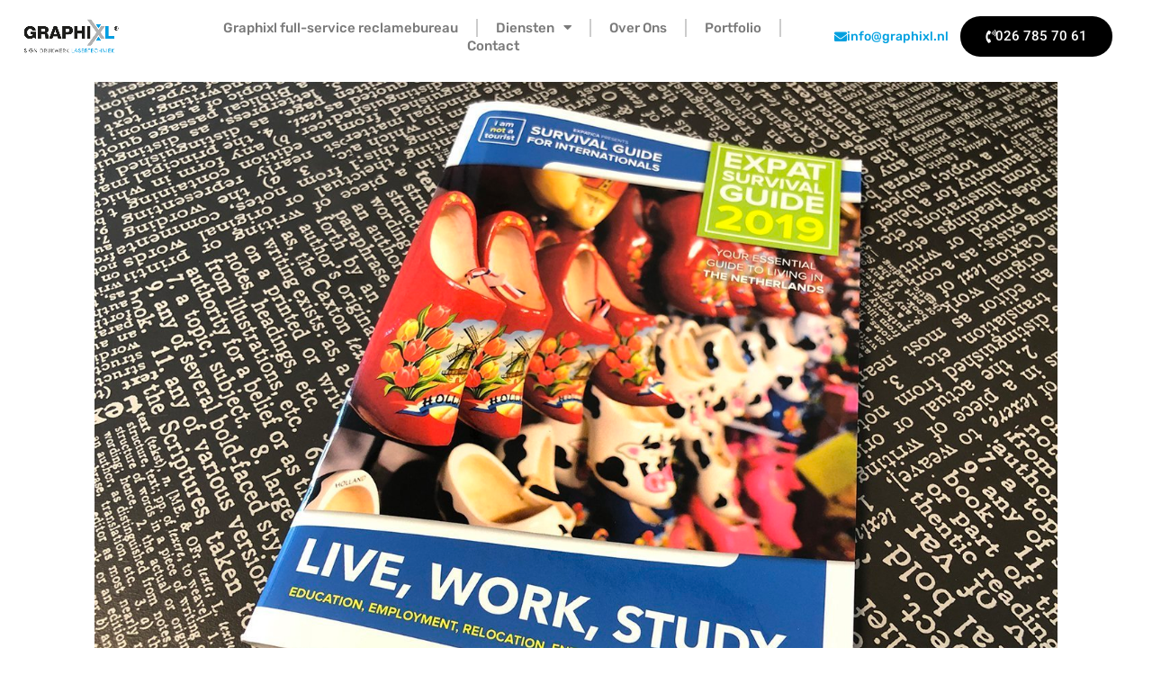

--- FILE ---
content_type: text/html; charset=UTF-8
request_url: https://graphixl.nl/all_portfolio/survival-guide/
body_size: 12026
content:
<!DOCTYPE html><html lang="nl-NL"><head><meta charset="UTF-8"><link rel="profile" href="https://gmpg.org/xfn/11"><meta name='robots' content='index, follow, max-image-preview:large, max-snippet:-1, max-video-preview:-1' /> <style>img:is([sizes="auto" i], [sizes^="auto," i]) { contain-intrinsic-size: 3000px 1500px }</style> <!-- This site is optimized with the Yoast SEO plugin v24.0 - https://yoast.com/wordpress/plugins/seo/ --><title>Survival Guide - Graphixl</title><link rel="canonical" href="https://graphixl.nl/all_portfolio/survival-guide/" /><meta property="og:locale" content="nl_NL" /><meta property="og:type" content="article" /><meta property="og:title" content="Survival Guide - Graphixl" /><meta property="og:url" content="https://graphixl.nl/all_portfolio/survival-guide/" /><meta property="og:site_name" content="Graphixl" /><meta property="article:modified_time" content="2019-06-17T14:47:43+00:00" /><meta property="og:image" content="https://graphixl.nl/wp-content/uploads/2019/06/Beste-kwaliteit-drukwerk-bij-graphixl-arnhem.jpg" /><meta property="og:image:width" content="1417" /><meta property="og:image:height" content="1063" /><meta property="og:image:type" content="image/jpeg" /><meta name="twitter:card" content="summary_large_image" /> <script type="application/ld+json" class="yoast-schema-graph">{"@context":"https://schema.org","@graph":[{"@type":"WebPage","@id":"https://graphixl.nl/all_portfolio/survival-guide/","url":"https://graphixl.nl/all_portfolio/survival-guide/","name":"Survival Guide - Graphixl","isPartOf":{"@id":"https://graphixl.nl/#website"},"primaryImageOfPage":{"@id":"https://graphixl.nl/all_portfolio/survival-guide/#primaryimage"},"image":{"@id":"https://graphixl.nl/all_portfolio/survival-guide/#primaryimage"},"thumbnailUrl":"https://graphixl.nl/wp-content/uploads/2019/06/Beste-kwaliteit-drukwerk-bij-graphixl-arnhem.jpg","datePublished":"2018-11-02T13:14:27+00:00","dateModified":"2019-06-17T14:47:43+00:00","breadcrumb":{"@id":"https://graphixl.nl/all_portfolio/survival-guide/#breadcrumb"},"inLanguage":"nl-NL","potentialAction":[{"@type":"ReadAction","target":["https://graphixl.nl/all_portfolio/survival-guide/"]}]},{"@type":"ImageObject","inLanguage":"nl-NL","@id":"https://graphixl.nl/all_portfolio/survival-guide/#primaryimage","url":"https://graphixl.nl/wp-content/uploads/2019/06/Beste-kwaliteit-drukwerk-bij-graphixl-arnhem.jpg","contentUrl":"https://graphixl.nl/wp-content/uploads/2019/06/Beste-kwaliteit-drukwerk-bij-graphixl-arnhem.jpg","width":1417,"height":1063},{"@type":"BreadcrumbList","@id":"https://graphixl.nl/all_portfolio/survival-guide/#breadcrumb","itemListElement":[{"@type":"ListItem","position":1,"name":"Home","item":"https://graphixl.nl/"},{"@type":"ListItem","position":2,"name":"WPB Portfolios","item":"https://graphixl.nl/all_portfolio/"},{"@type":"ListItem","position":3,"name":"Survival Guide"}]},{"@type":"WebSite","@id":"https://graphixl.nl/#website","url":"https://graphixl.nl/","name":"Graphixl","description":"Print - Belettering - Drukwerk - Lasertechniek","potentialAction":[{"@type":"SearchAction","target":{"@type":"EntryPoint","urlTemplate":"https://graphixl.nl/?s={search_term_string}"},"query-input":{"@type":"PropertyValueSpecification","valueRequired":true,"valueName":"search_term_string"}}],"inLanguage":"nl-NL"}]}</script> <!-- / Yoast SEO plugin. --><link rel="alternate" type="application/rss+xml" title="Graphixl &raquo; feed" href="https://graphixl.nl/feed/" /><link rel="alternate" type="application/rss+xml" title="Graphixl &raquo; reacties feed" href="https://graphixl.nl/comments/feed/" /> <!-- This site uses the Google Analytics by ExactMetrics plugin v8.2.2 - Using Analytics tracking - https://www.exactmetrics.com/ --> <!-- Opmerking: ExactMetrics is momenteel niet geconfigureerd op deze site. De site eigenaar moet authenticeren met Google Analytics in de ExactMetrics instellingen scherm. --> <!-- No tracking code set --> <!-- / Google Analytics by ExactMetrics --><link rel='stylesheet' id='wp-block-library-css' href='https://graphixl.nl/wp-includes/css/dist/block-library/style.min.css' media='all' /> <style id='classic-theme-styles-inline-css'> /*! This file is auto-generated */
.wp-block-button__link{color:#fff;background-color:#32373c;border-radius:9999px;box-shadow:none;text-decoration:none;padding:calc(.667em + 2px) calc(1.333em + 2px);font-size:1.125em}.wp-block-file__button{background:#32373c;color:#fff;text-decoration:none} </style> <style id='global-styles-inline-css'> :root{--wp--preset--aspect-ratio--square: 1;--wp--preset--aspect-ratio--4-3: 4/3;--wp--preset--aspect-ratio--3-4: 3/4;--wp--preset--aspect-ratio--3-2: 3/2;--wp--preset--aspect-ratio--2-3: 2/3;--wp--preset--aspect-ratio--16-9: 16/9;--wp--preset--aspect-ratio--9-16: 9/16;--wp--preset--color--black: #000000;--wp--preset--color--cyan-bluish-gray: #abb8c3;--wp--preset--color--white: #ffffff;--wp--preset--color--pale-pink: #f78da7;--wp--preset--color--vivid-red: #cf2e2e;--wp--preset--color--luminous-vivid-orange: #ff6900;--wp--preset--color--luminous-vivid-amber: #fcb900;--wp--preset--color--light-green-cyan: #7bdcb5;--wp--preset--color--vivid-green-cyan: #00d084;--wp--preset--color--pale-cyan-blue: #8ed1fc;--wp--preset--color--vivid-cyan-blue: #0693e3;--wp--preset--color--vivid-purple: #9b51e0;--wp--preset--gradient--vivid-cyan-blue-to-vivid-purple: linear-gradient(135deg,rgba(6,147,227,1) 0%,rgb(155,81,224) 100%);--wp--preset--gradient--light-green-cyan-to-vivid-green-cyan: linear-gradient(135deg,rgb(122,220,180) 0%,rgb(0,208,130) 100%);--wp--preset--gradient--luminous-vivid-amber-to-luminous-vivid-orange: linear-gradient(135deg,rgba(252,185,0,1) 0%,rgba(255,105,0,1) 100%);--wp--preset--gradient--luminous-vivid-orange-to-vivid-red: linear-gradient(135deg,rgba(255,105,0,1) 0%,rgb(207,46,46) 100%);--wp--preset--gradient--very-light-gray-to-cyan-bluish-gray: linear-gradient(135deg,rgb(238,238,238) 0%,rgb(169,184,195) 100%);--wp--preset--gradient--cool-to-warm-spectrum: linear-gradient(135deg,rgb(74,234,220) 0%,rgb(151,120,209) 20%,rgb(207,42,186) 40%,rgb(238,44,130) 60%,rgb(251,105,98) 80%,rgb(254,248,76) 100%);--wp--preset--gradient--blush-light-purple: linear-gradient(135deg,rgb(255,206,236) 0%,rgb(152,150,240) 100%);--wp--preset--gradient--blush-bordeaux: linear-gradient(135deg,rgb(254,205,165) 0%,rgb(254,45,45) 50%,rgb(107,0,62) 100%);--wp--preset--gradient--luminous-dusk: linear-gradient(135deg,rgb(255,203,112) 0%,rgb(199,81,192) 50%,rgb(65,88,208) 100%);--wp--preset--gradient--pale-ocean: linear-gradient(135deg,rgb(255,245,203) 0%,rgb(182,227,212) 50%,rgb(51,167,181) 100%);--wp--preset--gradient--electric-grass: linear-gradient(135deg,rgb(202,248,128) 0%,rgb(113,206,126) 100%);--wp--preset--gradient--midnight: linear-gradient(135deg,rgb(2,3,129) 0%,rgb(40,116,252) 100%);--wp--preset--font-size--small: 13px;--wp--preset--font-size--medium: 20px;--wp--preset--font-size--large: 36px;--wp--preset--font-size--x-large: 42px;--wp--preset--spacing--20: 0.44rem;--wp--preset--spacing--30: 0.67rem;--wp--preset--spacing--40: 1rem;--wp--preset--spacing--50: 1.5rem;--wp--preset--spacing--60: 2.25rem;--wp--preset--spacing--70: 3.38rem;--wp--preset--spacing--80: 5.06rem;--wp--preset--shadow--natural: 6px 6px 9px rgba(0, 0, 0, 0.2);--wp--preset--shadow--deep: 12px 12px 50px rgba(0, 0, 0, 0.4);--wp--preset--shadow--sharp: 6px 6px 0px rgba(0, 0, 0, 0.2);--wp--preset--shadow--outlined: 6px 6px 0px -3px rgba(255, 255, 255, 1), 6px 6px rgba(0, 0, 0, 1);--wp--preset--shadow--crisp: 6px 6px 0px rgba(0, 0, 0, 1);}:where(.is-layout-flex){gap: 0.5em;}:where(.is-layout-grid){gap: 0.5em;}body .is-layout-flex{display: flex;}.is-layout-flex{flex-wrap: wrap;align-items: center;}.is-layout-flex > :is(*, div){margin: 0;}body .is-layout-grid{display: grid;}.is-layout-grid > :is(*, div){margin: 0;}:where(.wp-block-columns.is-layout-flex){gap: 2em;}:where(.wp-block-columns.is-layout-grid){gap: 2em;}:where(.wp-block-post-template.is-layout-flex){gap: 1.25em;}:where(.wp-block-post-template.is-layout-grid){gap: 1.25em;}.has-black-color{color: var(--wp--preset--color--black) !important;}.has-cyan-bluish-gray-color{color: var(--wp--preset--color--cyan-bluish-gray) !important;}.has-white-color{color: var(--wp--preset--color--white) !important;}.has-pale-pink-color{color: var(--wp--preset--color--pale-pink) !important;}.has-vivid-red-color{color: var(--wp--preset--color--vivid-red) !important;}.has-luminous-vivid-orange-color{color: var(--wp--preset--color--luminous-vivid-orange) !important;}.has-luminous-vivid-amber-color{color: var(--wp--preset--color--luminous-vivid-amber) !important;}.has-light-green-cyan-color{color: var(--wp--preset--color--light-green-cyan) !important;}.has-vivid-green-cyan-color{color: var(--wp--preset--color--vivid-green-cyan) !important;}.has-pale-cyan-blue-color{color: var(--wp--preset--color--pale-cyan-blue) !important;}.has-vivid-cyan-blue-color{color: var(--wp--preset--color--vivid-cyan-blue) !important;}.has-vivid-purple-color{color: var(--wp--preset--color--vivid-purple) !important;}.has-black-background-color{background-color: var(--wp--preset--color--black) !important;}.has-cyan-bluish-gray-background-color{background-color: var(--wp--preset--color--cyan-bluish-gray) !important;}.has-white-background-color{background-color: var(--wp--preset--color--white) !important;}.has-pale-pink-background-color{background-color: var(--wp--preset--color--pale-pink) !important;}.has-vivid-red-background-color{background-color: var(--wp--preset--color--vivid-red) !important;}.has-luminous-vivid-orange-background-color{background-color: var(--wp--preset--color--luminous-vivid-orange) !important;}.has-luminous-vivid-amber-background-color{background-color: var(--wp--preset--color--luminous-vivid-amber) !important;}.has-light-green-cyan-background-color{background-color: var(--wp--preset--color--light-green-cyan) !important;}.has-vivid-green-cyan-background-color{background-color: var(--wp--preset--color--vivid-green-cyan) !important;}.has-pale-cyan-blue-background-color{background-color: var(--wp--preset--color--pale-cyan-blue) !important;}.has-vivid-cyan-blue-background-color{background-color: var(--wp--preset--color--vivid-cyan-blue) !important;}.has-vivid-purple-background-color{background-color: var(--wp--preset--color--vivid-purple) !important;}.has-black-border-color{border-color: var(--wp--preset--color--black) !important;}.has-cyan-bluish-gray-border-color{border-color: var(--wp--preset--color--cyan-bluish-gray) !important;}.has-white-border-color{border-color: var(--wp--preset--color--white) !important;}.has-pale-pink-border-color{border-color: var(--wp--preset--color--pale-pink) !important;}.has-vivid-red-border-color{border-color: var(--wp--preset--color--vivid-red) !important;}.has-luminous-vivid-orange-border-color{border-color: var(--wp--preset--color--luminous-vivid-orange) !important;}.has-luminous-vivid-amber-border-color{border-color: var(--wp--preset--color--luminous-vivid-amber) !important;}.has-light-green-cyan-border-color{border-color: var(--wp--preset--color--light-green-cyan) !important;}.has-vivid-green-cyan-border-color{border-color: var(--wp--preset--color--vivid-green-cyan) !important;}.has-pale-cyan-blue-border-color{border-color: var(--wp--preset--color--pale-cyan-blue) !important;}.has-vivid-cyan-blue-border-color{border-color: var(--wp--preset--color--vivid-cyan-blue) !important;}.has-vivid-purple-border-color{border-color: var(--wp--preset--color--vivid-purple) !important;}.has-vivid-cyan-blue-to-vivid-purple-gradient-background{background: var(--wp--preset--gradient--vivid-cyan-blue-to-vivid-purple) !important;}.has-light-green-cyan-to-vivid-green-cyan-gradient-background{background: var(--wp--preset--gradient--light-green-cyan-to-vivid-green-cyan) !important;}.has-luminous-vivid-amber-to-luminous-vivid-orange-gradient-background{background: var(--wp--preset--gradient--luminous-vivid-amber-to-luminous-vivid-orange) !important;}.has-luminous-vivid-orange-to-vivid-red-gradient-background{background: var(--wp--preset--gradient--luminous-vivid-orange-to-vivid-red) !important;}.has-very-light-gray-to-cyan-bluish-gray-gradient-background{background: var(--wp--preset--gradient--very-light-gray-to-cyan-bluish-gray) !important;}.has-cool-to-warm-spectrum-gradient-background{background: var(--wp--preset--gradient--cool-to-warm-spectrum) !important;}.has-blush-light-purple-gradient-background{background: var(--wp--preset--gradient--blush-light-purple) !important;}.has-blush-bordeaux-gradient-background{background: var(--wp--preset--gradient--blush-bordeaux) !important;}.has-luminous-dusk-gradient-background{background: var(--wp--preset--gradient--luminous-dusk) !important;}.has-pale-ocean-gradient-background{background: var(--wp--preset--gradient--pale-ocean) !important;}.has-electric-grass-gradient-background{background: var(--wp--preset--gradient--electric-grass) !important;}.has-midnight-gradient-background{background: var(--wp--preset--gradient--midnight) !important;}.has-small-font-size{font-size: var(--wp--preset--font-size--small) !important;}.has-medium-font-size{font-size: var(--wp--preset--font-size--medium) !important;}.has-large-font-size{font-size: var(--wp--preset--font-size--large) !important;}.has-x-large-font-size{font-size: var(--wp--preset--font-size--x-large) !important;}
:where(.wp-block-post-template.is-layout-flex){gap: 1.25em;}:where(.wp-block-post-template.is-layout-grid){gap: 1.25em;}
:where(.wp-block-columns.is-layout-flex){gap: 2em;}:where(.wp-block-columns.is-layout-grid){gap: 2em;}
:root :where(.wp-block-pullquote){font-size: 1.5em;line-height: 1.6;} </style><link rel='stylesheet' id='wpb-fp-lightslider-css' href='https://graphixl.nl/wp-content/plugins/wpb-portfolio/inc/../assets/css/lightslider.min.css' media='all' /><link rel='stylesheet' id='grw-public-main-css-css' href='https://graphixl.nl/wp-content/plugins/widget-google-reviews/assets/css/grw-public-main-css.min.css' media='all' /><link rel='stylesheet' id='generate-style-grid-css' href='https://graphixl.nl/wp-content/themes/generatepress/assets/css/unsemantic-grid.min.css' media='all' /><link rel='stylesheet' id='generate-style-css' href='https://graphixl.nl/wp-content/themes/generatepress/assets/css/style.min.css' media='all' /> <style id='generate-style-inline-css'> body{background-color:#ffffff;color:#3a3a3a;}a{color:#0095e0;}a:hover, a:focus, a:active{color:#000000;}body .grid-container{max-width:1100px;}.wp-block-group__inner-container{max-width:1100px;margin-left:auto;margin-right:auto;}body, button, input, select, textarea{font-family:-apple-system, system-ui, BlinkMacSystemFont, "Segoe UI", Helvetica, Arial, sans-serif, "Apple Color Emoji", "Segoe UI Emoji", "Segoe UI Symbol";}body{line-height:1.5;}.entry-content > [class*="wp-block-"]:not(:last-child){margin-bottom:1.5em;}.main-title{font-size:45px;}.main-navigation .main-nav ul ul li a{font-size:14px;}.sidebar .widget, .footer-widgets .widget{font-size:17px;}h1{font-weight:300;font-size:40px;}h2{font-weight:300;font-size:30px;}h3{font-size:20px;}h4{font-size:inherit;}h5{font-size:inherit;}@media (max-width:768px){.main-title{font-size:30px;}h1{font-size:30px;}h2{font-size:25px;}}.top-bar{background-color:#636363;color:#ffffff;}.top-bar a{color:#ffffff;}.top-bar a:hover{color:#303030;}.site-header{background-color:#ffffff;color:#3a3a3a;}.site-header a{color:#3a3a3a;}.main-title a,.main-title a:hover{color:#222222;}.site-description{color:#757575;}.main-navigation,.main-navigation ul ul{background-color:#222222;}.main-navigation .main-nav ul li a,.menu-toggle, .main-navigation .menu-bar-items{color:#ffffff;}.main-navigation .main-nav ul li:hover > a,.main-navigation .main-nav ul li:focus > a, .main-navigation .main-nav ul li.sfHover > a, .main-navigation .menu-bar-item:hover > a, .main-navigation .menu-bar-item.sfHover > a{color:#ffffff;background-color:#3f3f3f;}button.menu-toggle:hover,button.menu-toggle:focus,.main-navigation .mobile-bar-items a,.main-navigation .mobile-bar-items a:hover,.main-navigation .mobile-bar-items a:focus{color:#ffffff;}.main-navigation .main-nav ul li[class*="current-menu-"] > a{color:#ffffff;background-color:#3f3f3f;}.main-navigation .main-nav ul li[class*="current-menu-"] > a:hover,.main-navigation .main-nav ul li[class*="current-menu-"].sfHover > a{color:#ffffff;background-color:#3f3f3f;}.navigation-search input[type="search"],.navigation-search input[type="search"]:active, .navigation-search input[type="search"]:focus, .main-navigation .main-nav ul li.search-item.active > a, .main-navigation .menu-bar-items .search-item.active > a{color:#ffffff;background-color:#3f3f3f;}.main-navigation ul ul{background-color:#3f3f3f;}.main-navigation .main-nav ul ul li a{color:#ffffff;}.main-navigation .main-nav ul ul li:hover > a,.main-navigation .main-nav ul ul li:focus > a,.main-navigation .main-nav ul ul li.sfHover > a{color:#ffffff;background-color:#4f4f4f;}.main-navigation .main-nav ul ul li[class*="current-menu-"] > a{color:#ffffff;background-color:#4f4f4f;}.main-navigation .main-nav ul ul li[class*="current-menu-"] > a:hover,.main-navigation .main-nav ul ul li[class*="current-menu-"].sfHover > a{color:#ffffff;background-color:#4f4f4f;}.separate-containers .inside-article, .separate-containers .comments-area, .separate-containers .page-header, .one-container .container, .separate-containers .paging-navigation, .inside-page-header{background-color:#ffffff;}.entry-meta{color:#595959;}.entry-meta a{color:#595959;}.entry-meta a:hover{color:#1e73be;}.sidebar .widget{background-color:#ffffff;}.sidebar .widget .widget-title{color:#000000;}.footer-widgets{background-color:#ffffff;}.footer-widgets .widget-title{color:#000000;}.site-info{color:#ffffff;background-color:#222222;}.site-info a{color:#ffffff;}.site-info a:hover{color:#606060;}.footer-bar .widget_nav_menu .current-menu-item a{color:#606060;}input[type="text"],input[type="email"],input[type="url"],input[type="password"],input[type="search"],input[type="tel"],input[type="number"],textarea,select{color:#666666;background-color:#fafafa;border-color:#cccccc;}input[type="text"]:focus,input[type="email"]:focus,input[type="url"]:focus,input[type="password"]:focus,input[type="search"]:focus,input[type="tel"]:focus,input[type="number"]:focus,textarea:focus,select:focus{color:#666666;background-color:#ffffff;border-color:#bfbfbf;}button,html input[type="button"],input[type="reset"],input[type="submit"],a.button,a.wp-block-button__link:not(.has-background){color:#ffffff;background-color:#666666;}button:hover,html input[type="button"]:hover,input[type="reset"]:hover,input[type="submit"]:hover,a.button:hover,button:focus,html input[type="button"]:focus,input[type="reset"]:focus,input[type="submit"]:focus,a.button:focus,a.wp-block-button__link:not(.has-background):active,a.wp-block-button__link:not(.has-background):focus,a.wp-block-button__link:not(.has-background):hover{color:#ffffff;background-color:#3f3f3f;}a.generate-back-to-top{background-color:rgba( 0,0,0,0.4 );color:#ffffff;}a.generate-back-to-top:hover,a.generate-back-to-top:focus{background-color:rgba( 0,0,0,0.6 );color:#ffffff;}@media (max-width:768px){.main-navigation .menu-bar-item:hover > a, .main-navigation .menu-bar-item.sfHover > a{background:none;color:#ffffff;}}.inside-top-bar{padding:10px;}.inside-header{padding:40px;}.separate-containers .inside-article, .separate-containers .comments-area, .separate-containers .page-header, .separate-containers .paging-navigation, .one-container .site-content, .inside-page-header, .wp-block-group__inner-container{padding:0px;}.entry-content .alignwide, body:not(.no-sidebar) .entry-content .alignfull{margin-left:-0px;width:calc(100% + 0px);max-width:calc(100% + 0px);}.one-container.right-sidebar .site-main,.one-container.both-right .site-main{margin-right:0px;}.one-container.left-sidebar .site-main,.one-container.both-left .site-main{margin-left:0px;}.one-container.both-sidebars .site-main{margin:0px;}.separate-containers .widget, .separate-containers .site-main > *, .separate-containers .page-header, .widget-area .main-navigation{margin-bottom:0px;}.separate-containers .site-main{margin:0px;}.both-right.separate-containers .inside-left-sidebar{margin-right:0px;}.both-right.separate-containers .inside-right-sidebar{margin-left:0px;}.both-left.separate-containers .inside-left-sidebar{margin-right:0px;}.both-left.separate-containers .inside-right-sidebar{margin-left:0px;}.separate-containers .page-header-image, .separate-containers .page-header-contained, .separate-containers .page-header-image-single, .separate-containers .page-header-content-single{margin-top:0px;}.separate-containers .inside-right-sidebar, .separate-containers .inside-left-sidebar{margin-top:0px;margin-bottom:0px;}.rtl .menu-item-has-children .dropdown-menu-toggle{padding-left:20px;}.rtl .main-navigation .main-nav ul li.menu-item-has-children > a{padding-right:20px;}.site-info{padding:20px;}@media (max-width:768px){.separate-containers .inside-article, .separate-containers .comments-area, .separate-containers .page-header, .separate-containers .paging-navigation, .one-container .site-content, .inside-page-header, .wp-block-group__inner-container{padding:0px 15px 0px 15px;}.site-info{padding-right:10px;padding-left:10px;}.entry-content .alignwide, body:not(.no-sidebar) .entry-content .alignfull{margin-left:-15px;width:calc(100% + 30px);max-width:calc(100% + 30px);}}.one-container .sidebar .widget{padding:0px;}/* End cached CSS */@media (max-width:768px){.main-navigation .menu-toggle,.main-navigation .mobile-bar-items,.sidebar-nav-mobile:not(#sticky-placeholder){display:block;}.main-navigation ul,.gen-sidebar-nav{display:none;}[class*="nav-float-"] .site-header .inside-header > *{float:none;clear:both;}} </style><link rel='stylesheet' id='generate-mobile-style-css' href='https://graphixl.nl/wp-content/themes/generatepress/assets/css/mobile.min.css' media='all' /><link rel='stylesheet' id='generate-font-icons-css' href='https://graphixl.nl/wp-content/themes/generatepress/assets/css/components/font-icons.min.css' media='all' /><link rel='stylesheet' id='generate-child-css' href='https://graphixl.nl/wp-content/themes/webtelligo/generate-child.min.css' media='all' /><link rel='stylesheet' id='elementor-icons-css' href='https://graphixl.nl/wp-content/plugins/elementor/assets/lib/eicons/css/elementor-icons.min.css' media='all' /><link rel='stylesheet' id='elementor-frontend-css' href='https://graphixl.nl/wp-content/plugins/elementor/assets/css/frontend.min.css' media='all' /><link rel='stylesheet' id='elementor-post-7146-css' href='https://graphixl.nl/wp-content/uploads/elementor/css/post-7146.css' media='all' /><link rel='stylesheet' id='bootstrap-grid-css' href='https://graphixl.nl/wp-content/plugins/wpb-portfolio/inc/../assets/css/bootstrap-grid.min.css' media='all' /><link rel='stylesheet' id='wpb-fp-tooltipster-css' href='https://graphixl.nl/wp-content/plugins/wpb-portfolio/inc/../assets/css/wpb-fp-tooltipster.min.css' media='all' /><link rel='stylesheet' id='wpb-fp-font-awesome-css' href='https://graphixl.nl/wp-content/plugins/wpb-portfolio/inc/../assets/css/font-awesome.min.css' media='all' /><link rel='stylesheet' id='wpb-fp-magnific-popup-css' href='https://graphixl.nl/wp-content/plugins/wpb-portfolio/inc/../assets/css/wpb-fp-magnific-popup.min.css' media='all' /><link rel='stylesheet' id='wpb-fp-hover-effects-css' href='https://graphixl.nl/wp-content/plugins/wpb-portfolio/inc/../assets/css/wpb-fp-hover-effects.min.css' media='all' /><link rel='stylesheet' id='wpb-fp-main-css' href='https://graphixl.nl/wp-content/plugins/wpb-portfolio/inc/../assets/css/wpb-fp-main.min.css' media='all' /> <style id='wpb-fp-main-inline-css'> /* Color */
 .wpb-fp-filter li:hover,
 .wpb_portfolio .wpb_fp_icons .wpb_fp_preview i,
 .wpb_portfolio .wpb_fp_icons .wpb_fp_image_lightbox i,
 .wpb_fp_quick_view_content .wpb_fp_btn:hover,
 .wpb-fp-loadmore .wpb_fp_btn:hover {
 color: #000000;
 }
 /* Border color */
 .tooltipster-punk, 
 .wpb_fp_filter_default li:hover,
 .wpb_fp_filter_default li.active,
 .wpb_fp_quick_view_content .wpb_fp_btn:hover,
 .wpb-fp-loadmore .wpb_fp_btn,
 .wpb-fp-loadmore .wpb_fp_btn:hover,
 .wpb_fp_quick_view_content .wpb_fp_btn,
 body .wpb-fp-filter.wpb_fp_filter_capsule_two li.active {
 border-color: #000000;
 }
 .flat_design_title_cats .wpb-fp-item .portfolio_info {
 border-bottom-color: #000000;
 }
 /* Background color */
 .wpb_portfolio .wpb_fp_icons .wpb_fp_link i,
 .wpb_fp_btn,
 .wpb_fp_filter_capsule li.active,
 .wpb_fp_filter_select_area,
 .wpb_fp_filter_select_area .wpb-fp-portfolio-select-sort,
 .wpb_fp_filter_select_area li,
 .wpb-fp-pagination a.page-numbers:hover,
 .wpb-fp-pagination .page-numbers.current,
 .flat_design_title_cats .portfolio_thumbnail .center-bar a,
 .blog_post_style_portfolio .portfolio-type,
 .material_design_portfolio .wpb-fp-portfolio-block .wpb-fp-portfolio-link,
 body .wpb-fp-filter.wpb_fp_filter_capsule_two li.active,
 .reptro_portfolio .wpb-fp-item figure:hover:before, 
 .reptro_portfolio .wpb-fp-item figure:focus:before {
 background: #000000;
 }
 /* Title font size */
 .wpb_fp_grid figure h2 {
 font-size: 17px;
 }
 figure.effect-layla,
 figure.effect-roxy,
 figure.effect-bubba,
 figure.effect-marley,
 figure.effect-oscar {
 background: #00a0e0;
 }
 .white-popup {
 max-width: 800px;
 }
 } 
.wpb_fp_grid.img_bg_hover_effect figure h2{
 text-align:center !important;
}
.wpb_fp_grid.img_bg_hover_effect figure figcaption{
 text-align:center !important;
}
.wpb_fp_icons{
 text-align: center;
}
figure.effect-marley h2::after{
 display:none;
}
.flat_design_title_cats .portfolio_overlay{
 background-color: #00a0e0;
}
.flat_design_title_cats .wpb-fp-item .portfolio_info{
 border-bottom-color: #00a0e0;
}
figure.effect-roxy p{
 padding:0; 
}
Style Attribute {
 width: 5700px;
 transform: translate3d(-1140px, 0px, 0px);
 height: 500px;
 padding-bottom: 0%;
 width: 500px !important;
 height: 500px !important;
}  .wpb_fp_filter_default li{
 border-color:#ccc !important;
 color:#3a3a3a !important ;
}
.wpb_fp_filter_default li:hover{
 border-color:#00a0e0 !Important;
 color:#00a0e0 !Important;
} </style><link rel='stylesheet' id='elementor-pro-css' href='https://graphixl.nl/wp-content/plugins/elementor-pro/assets/css/frontend.min.css' media='all' /><link rel='stylesheet' id='font-awesome-5-all-css' href='https://graphixl.nl/wp-content/plugins/elementor/assets/lib/font-awesome/css/all.min.css' media='all' /><link rel='stylesheet' id='font-awesome-4-shim-css' href='https://graphixl.nl/wp-content/plugins/elementor/assets/lib/font-awesome/css/v4-shims.min.css' media='all' /><link rel='stylesheet' id='elementor-post-5-css' href='https://graphixl.nl/wp-content/uploads/elementor/css/post-5.css' media='all' /><link rel='stylesheet' id='elementor-post-58-css' href='https://graphixl.nl/wp-content/uploads/elementor/css/post-58.css' media='all' /><link rel='stylesheet' id='elementor-gf-local-roboto-css' href='https://graphixl.nl/wp-content/uploads/elementor/google-fonts/css/elementor-gf-local-roboto.min.css' media='all' /><link rel='stylesheet' id='elementor-gf-local-robotoslab-css' href='https://graphixl.nl/wp-content/uploads/elementor/google-fonts/css/elementor-gf-local-robotoslab.min.css' media='all' /><link rel='stylesheet' id='elementor-gf-local-rubik-css' href='https://graphixl.nl/wp-content/uploads/elementor/google-fonts/css/elementor-gf-local-rubik.min.css' media='all' /><link rel='stylesheet' id='elementor-icons-shared-0-css' href='https://graphixl.nl/wp-content/plugins/elementor/assets/lib/font-awesome/css/fontawesome.min.css' media='all' /><link rel='stylesheet' id='elementor-icons-fa-solid-css' href='https://graphixl.nl/wp-content/plugins/elementor/assets/lib/font-awesome/css/solid.min.css' media='all' /><link rel='stylesheet' id='elementor-icons-fa-brands-css' href='https://graphixl.nl/wp-content/plugins/elementor/assets/lib/font-awesome/css/brands.min.css' media='all' /> <script src="https://graphixl.nl/wp-includes/js/jquery/jquery.min.js" id="jquery-core-js"></script> <script src="https://graphixl.nl/wp-includes/js/jquery/jquery-migrate.min.js" id="jquery-migrate-js"></script> <script src="https://graphixl.nl/wp-content/plugins/wpb-portfolio/inc/../assets/js/lightslider.min.js" id="wpb-fp-lightslider-js-js"></script> <script defer="defer" src="https://graphixl.nl/wp-content/uploads/siteground-optimizer-assets/grw-public-main-js.min.js" id="grw-public-main-js-js"></script> <script src="https://graphixl.nl/wp-content/plugins/elementor/assets/lib/font-awesome/js/v4-shims.min.js" id="font-awesome-4-shim-js"></script> <script src="https://graphixl.nl/wp-content/plugins/wpb-portfolio/inc/../assets/js/jquery.magnific-popup.min.js" id="wpb-fp-magnific-popup-js"></script> <script id="wpb-fp-main-js-js-extra"> var wpb_fp_ajax_name = {"ajax_url":"https:\/\/graphixl.nl\/wp-admin\/admin-ajax.php"};
var wpb_fp_ajax_loadmore = {"ajax_url":"https:\/\/graphixl.nl\/wp-admin\/admin-ajax.php","current_page":"1"}; </script> <script src="https://graphixl.nl/wp-content/uploads/siteground-optimizer-assets/wpb-fp-main-js.min.js" id="wpb-fp-main-js-js"></script><link rel="https://api.w.org/" href="https://graphixl.nl/wp-json/" /><link rel="EditURI" type="application/rsd+xml" title="RSD" href="https://graphixl.nl/xmlrpc.php?rsd" /><meta name="generator" content="WordPress 6.7.4" /><link rel='shortlink' href='https://graphixl.nl/?p=5306' /><link rel="alternate" title="oEmbed (JSON)" type="application/json+oembed" href="https://graphixl.nl/wp-json/oembed/1.0/embed?url=https%3A%2F%2Fgraphixl.nl%2Fall_portfolio%2Fsurvival-guide%2F" /><link rel="alternate" title="oEmbed (XML)" type="text/xml+oembed" href="https://graphixl.nl/wp-json/oembed/1.0/embed?url=https%3A%2F%2Fgraphixl.nl%2Fall_portfolio%2Fsurvival-guide%2F&#038;format=xml" /> <!-- start Simple Custom CSS and JS --> <style> .flat_design_title_cats .portfolio_thumbnail img, .blog_post_style_portfolio .portfolio-image-container img{
 width:100%;
}
.wpb_fp_filter_default li.mixitup-control-active{
 color:#1ea1dd !important;
 border-color:#1ea1dd !important;
}</style> <!-- end Simple Custom CSS and JS --> <script> document.documentElement.className = document.documentElement.className.replace('no-js', 'js'); </script> <style> .no-js img.lazyload {
 display: none;
 }
 figure.wp-block-image img.lazyloading {
 min-width: 150px;
 }
 .lazyload, .lazyloading {
 opacity: 0;
 }
 .lazyloaded {
 opacity: 1;
 transition: opacity 400ms;
 transition-delay: 0ms;
 } </style><meta name="viewport" content="width=device-width, initial-scale=1"><meta name="generator" content="Elementor 3.34.2; features: additional_custom_breakpoints; settings: css_print_method-external, google_font-enabled, font_display-auto"> <style>.recentcomments a{display:inline !important;padding:0 !important;margin:0 !important;}</style> <style> .e-con.e-parent:nth-of-type(n+4):not(.e-lazyloaded):not(.e-no-lazyload),
 .e-con.e-parent:nth-of-type(n+4):not(.e-lazyloaded):not(.e-no-lazyload) * {
 background-image: none !important;
 }
 @media screen and (max-height: 1024px) {
 .e-con.e-parent:nth-of-type(n+3):not(.e-lazyloaded):not(.e-no-lazyload),
 .e-con.e-parent:nth-of-type(n+3):not(.e-lazyloaded):not(.e-no-lazyload) * {
 background-image: none !important;
 }
 }
 @media screen and (max-height: 640px) {
 .e-con.e-parent:nth-of-type(n+2):not(.e-lazyloaded):not(.e-no-lazyload),
 .e-con.e-parent:nth-of-type(n+2):not(.e-lazyloaded):not(.e-no-lazyload) * {
 background-image: none !important;
 }
 } </style><link rel="icon" href="https://graphixl.nl/wp-content/uploads/2018/12/favicon-graphixl.png" sizes="32x32" /><link rel="icon" href="https://graphixl.nl/wp-content/uploads/2018/12/favicon-graphixl.png" sizes="192x192" /><link rel="apple-touch-icon" href="https://graphixl.nl/wp-content/uploads/2018/12/favicon-graphixl.png" /><meta name="msapplication-TileImage" content="https://graphixl.nl/wp-content/uploads/2018/12/favicon-graphixl.png" /> <style id="wp-custom-css"> .page-header-image.grid-container.grid-parent {
 display: none;
} </style></head><body class="wpb_fp_portfolio-template-default single single-wpb_fp_portfolio postid-5306 wp-embed-responsive no-sidebar nav-below-header separate-containers fluid-header active-footer-widgets-0 nav-aligned-left header-aligned-left dropdown-hover featured-image-active elementor-default elementor-kit-7146" itemtype="https://schema.org/Blog" itemscope> <a class="screen-reader-text skip-link" href="#content" title="Spring naar inhoud">Spring naar inhoud</a><div data-elementor-type="header" data-elementor-id="5" class="elementor elementor-5 elementor-location-header"><div class="elementor-section-wrap"><section class="elementor-section elementor-top-section elementor-element elementor-element-3f45a49 elementor-section-full_width elementor-section-content-middle elementor-section-height-default elementor-section-height-default" data-id="3f45a49" data-element_type="section" data-settings="{&quot;sticky&quot;:&quot;top&quot;,&quot;background_background&quot;:&quot;classic&quot;,&quot;sticky_on&quot;:[&quot;desktop&quot;,&quot;tablet&quot;,&quot;mobile&quot;],&quot;sticky_offset&quot;:0,&quot;sticky_effects_offset&quot;:0}"><div class="elementor-container elementor-column-gap-default"><div class="elementor-column elementor-col-33 elementor-top-column elementor-element elementor-element-7eaa949" data-id="7eaa949" data-element_type="column"><div class="elementor-widget-wrap elementor-element-populated"><div class="elementor-element elementor-element-ae41012 elementor-widget elementor-widget-image" data-id="ae41012" data-element_type="widget" data-widget_type="image.default"><div class="elementor-widget-container"> <a href="https://graphixl.nl"> <img width="430" height="150" data-src="https://graphixl.nl/wp-content/uploads/2018/07/Graphixl-logo.jpg" class="attachment-full size-full wp-image-5771 lazyload" alt="" data-srcset="https://graphixl.nl/wp-content/uploads/2018/07/Graphixl-logo.jpg 430w, https://graphixl.nl/wp-content/uploads/2018/07/Graphixl-logo-300x105.jpg 300w" data-sizes="(max-width: 430px) 100vw, 430px" src="[data-uri]" style="--smush-placeholder-width: 430px; --smush-placeholder-aspect-ratio: 430/150;" /><noscript><img width="430" height="150" src="https://graphixl.nl/wp-content/uploads/2018/07/Graphixl-logo.jpg" class="attachment-full size-full wp-image-5771" alt="" srcset="https://graphixl.nl/wp-content/uploads/2018/07/Graphixl-logo.jpg 430w, https://graphixl.nl/wp-content/uploads/2018/07/Graphixl-logo-300x105.jpg 300w" sizes="(max-width: 430px) 100vw, 430px" /></noscript> </a></div></div></div></div><div class="elementor-column elementor-col-33 elementor-top-column elementor-element elementor-element-294fddf" data-id="294fddf" data-element_type="column"><div class="elementor-widget-wrap elementor-element-populated"><div class="elementor-element elementor-element-1dcbe3f elementor-nav-menu__align-center elementor-nav-menu--stretch elementor-nav-menu--dropdown-tablet elementor-nav-menu__text-align-aside elementor-nav-menu--toggle elementor-nav-menu--burger elementor-widget elementor-widget-nav-menu" data-id="1dcbe3f" data-element_type="widget" data-settings="{&quot;full_width&quot;:&quot;stretch&quot;,&quot;layout&quot;:&quot;horizontal&quot;,&quot;submenu_icon&quot;:{&quot;value&quot;:&quot;&lt;i class=\&quot;fas fa-caret-down\&quot;&gt;&lt;\/i&gt;&quot;,&quot;library&quot;:&quot;fa-solid&quot;},&quot;toggle&quot;:&quot;burger&quot;}" data-widget_type="nav-menu.default"><div class="elementor-widget-container"><nav migration_allowed="1" migrated="0" role="navigation" class="elementor-nav-menu--main elementor-nav-menu__container elementor-nav-menu--layout-horizontal e--pointer-none"><ul id="menu-1-1dcbe3f" class="elementor-nav-menu"><li class="menu-item menu-item-type-post_type menu-item-object-page menu-item-home menu-item-14"><a href="https://graphixl.nl/" class="elementor-item">Graphixl full-service reclamebureau</a></li><li class="menu-item menu-item-type-custom menu-item-object-custom menu-item-has-children menu-item-19"><a href="#" class="elementor-item elementor-item-anchor">Diensten</a><ul class="sub-menu elementor-nav-menu--dropdown"><li class="menu-item menu-item-type-post_type menu-item-object-page menu-item-144"><a href="https://graphixl.nl/offset-en-digitaal-drukwerk/" class="elementor-sub-item">Drukwerk</a></li><li class="menu-item menu-item-type-post_type menu-item-object-page menu-item-202"><a href="https://graphixl.nl/lasertechniek/" class="elementor-sub-item">Lasertechniek</a></li><li class="menu-item menu-item-type-post_type menu-item-object-page menu-item-145"><a href="https://graphixl.nl/grafisch-ontwerp-dtp/" class="elementor-sub-item">Grafisch ontwerp &#038; DTP</a></li><li class="menu-item menu-item-type-post_type menu-item-object-page menu-item-146"><a href="https://graphixl.nl/autobelettering-carwrap/" class="elementor-sub-item">Autobelettering &#038; Carwrap</a></li><li class="menu-item menu-item-type-post_type menu-item-object-page menu-item-147"><a href="https://graphixl.nl/xl-print-belettering-relatiegeschenken/" class="elementor-sub-item">XL Print – Belettering – Relatiegeschenken</a></li></ul></li><li class="menu-item menu-item-type-post_type menu-item-object-page menu-item-143"><a href="https://graphixl.nl/over-ons/" class="elementor-item">Over Ons</a></li><li class="menu-item menu-item-type-post_type menu-item-object-page menu-item-4580"><a href="https://graphixl.nl/portfolio-graphixl-ons-werk/" class="elementor-item">Portfolio</a></li><li class="menu-item menu-item-type-post_type menu-item-object-page menu-item-154"><a href="https://graphixl.nl/contact/" class="elementor-item">Contact</a></li></ul></nav><div class="elementor-menu-toggle" role="button" tabindex="0" aria-label="Menu Toggle" aria-expanded="false"> <i aria-hidden="true" role="presentation" class="elementor-menu-toggle__icon--open eicon-menu-bar"></i><i aria-hidden="true" role="presentation" class="elementor-menu-toggle__icon--close eicon-close"></i> <span class="elementor-screen-only">Menu</span></div><nav class="elementor-nav-menu--dropdown elementor-nav-menu__container" role="navigation" aria-hidden="true"><ul id="menu-2-1dcbe3f" class="elementor-nav-menu"><li class="menu-item menu-item-type-post_type menu-item-object-page menu-item-home menu-item-14"><a href="https://graphixl.nl/" class="elementor-item" tabindex="-1">Graphixl full-service reclamebureau</a></li><li class="menu-item menu-item-type-custom menu-item-object-custom menu-item-has-children menu-item-19"><a href="#" class="elementor-item elementor-item-anchor" tabindex="-1">Diensten</a><ul class="sub-menu elementor-nav-menu--dropdown"><li class="menu-item menu-item-type-post_type menu-item-object-page menu-item-144"><a href="https://graphixl.nl/offset-en-digitaal-drukwerk/" class="elementor-sub-item" tabindex="-1">Drukwerk</a></li><li class="menu-item menu-item-type-post_type menu-item-object-page menu-item-202"><a href="https://graphixl.nl/lasertechniek/" class="elementor-sub-item" tabindex="-1">Lasertechniek</a></li><li class="menu-item menu-item-type-post_type menu-item-object-page menu-item-145"><a href="https://graphixl.nl/grafisch-ontwerp-dtp/" class="elementor-sub-item" tabindex="-1">Grafisch ontwerp &#038; DTP</a></li><li class="menu-item menu-item-type-post_type menu-item-object-page menu-item-146"><a href="https://graphixl.nl/autobelettering-carwrap/" class="elementor-sub-item" tabindex="-1">Autobelettering &#038; Carwrap</a></li><li class="menu-item menu-item-type-post_type menu-item-object-page menu-item-147"><a href="https://graphixl.nl/xl-print-belettering-relatiegeschenken/" class="elementor-sub-item" tabindex="-1">XL Print – Belettering – Relatiegeschenken</a></li></ul></li><li class="menu-item menu-item-type-post_type menu-item-object-page menu-item-143"><a href="https://graphixl.nl/over-ons/" class="elementor-item" tabindex="-1">Over Ons</a></li><li class="menu-item menu-item-type-post_type menu-item-object-page menu-item-4580"><a href="https://graphixl.nl/portfolio-graphixl-ons-werk/" class="elementor-item" tabindex="-1">Portfolio</a></li><li class="menu-item menu-item-type-post_type menu-item-object-page menu-item-154"><a href="https://graphixl.nl/contact/" class="elementor-item" tabindex="-1">Contact</a></li></ul></nav></div></div></div></div><div class="elementor-column elementor-col-33 elementor-top-column elementor-element elementor-element-d4d0b58" data-id="d4d0b58" data-element_type="column"><div class="elementor-widget-wrap elementor-element-populated"><section class="elementor-section elementor-inner-section elementor-element elementor-element-82d7a38 elementor-section-boxed elementor-section-height-default elementor-section-height-default" data-id="82d7a38" data-element_type="section"><div class="elementor-container elementor-column-gap-default"><div class="elementor-column elementor-col-50 elementor-inner-column elementor-element elementor-element-63de06f" data-id="63de06f" data-element_type="column"><div class="elementor-widget-wrap elementor-element-populated"><div class="elementor-element elementor-element-774be2f elementor-align-right elementor-widget elementor-widget-button" data-id="774be2f" data-element_type="widget" data-widget_type="button.default"><div class="elementor-widget-container"><div class="elementor-button-wrapper"> <a class="elementor-button elementor-button-link elementor-size-sm" href="mailto:info@graphixl.nl"> <span class="elementor-button-content-wrapper"> <span class="elementor-button-icon"> <i class="fa fa-envelope" aria-hidden="true"></i> </span> <span class="elementor-button-text">info@graphixl.nl</span> </span> </a></div></div></div></div></div><div class="elementor-column elementor-col-50 elementor-inner-column elementor-element elementor-element-631960f" data-id="631960f" data-element_type="column"><div class="elementor-widget-wrap elementor-element-populated"><div class="elementor-element elementor-element-ad572d4 elementor-widget elementor-widget-button" data-id="ad572d4" data-element_type="widget" data-widget_type="button.default"><div class="elementor-widget-container"><div class="elementor-button-wrapper"> <a class="elementor-button elementor-button-link elementor-size-sm" href="tel:0267857061"> <span class="elementor-button-content-wrapper"> <span class="elementor-button-icon"> <i class="fa fa-volume-control-phone" aria-hidden="true"></i> </span> <span class="elementor-button-text">026 785 70 61</span> </span> </a></div></div></div></div></div></div></section></div></div></div></section></div></div><div id="page" class="site grid-container container hfeed grid-parent"><div id="content" class="site-content"><div id="primary" class="content-area grid-parent mobile-grid-100 grid-100 tablet-grid-100"><main id="main" class="site-main"><article id="post-5306" class="post-5306 wpb_fp_portfolio type-wpb_fp_portfolio status-publish has-post-thumbnail hentry wpb_fp_portfolio_cat-drukwerk wpb_fp_portfolio_cat-grafisch-ontwerp" itemtype="https://schema.org/CreativeWork" itemscope><div class="inside-article"><div class="featured-image page-header-image-single grid-container grid-parent"> <img width="1417" height="1063" data-src="https://graphixl.nl/wp-content/uploads/2019/06/Beste-kwaliteit-drukwerk-bij-graphixl-arnhem.jpg" class="attachment-full size-full wp-post-image lazyload" alt="" itemprop="image" decoding="async" data-srcset="https://graphixl.nl/wp-content/uploads/2019/06/Beste-kwaliteit-drukwerk-bij-graphixl-arnhem.jpg 1417w, https://graphixl.nl/wp-content/uploads/2019/06/Beste-kwaliteit-drukwerk-bij-graphixl-arnhem-300x225.jpg 300w, https://graphixl.nl/wp-content/uploads/2019/06/Beste-kwaliteit-drukwerk-bij-graphixl-arnhem-768x576.jpg 768w, https://graphixl.nl/wp-content/uploads/2019/06/Beste-kwaliteit-drukwerk-bij-graphixl-arnhem-1024x768.jpg 1024w" data-sizes="(max-width: 1417px) 100vw, 1417px" src="[data-uri]" style="--smush-placeholder-width: 1417px; --smush-placeholder-aspect-ratio: 1417/1063;" /><noscript><img width="1417" height="1063" src="https://graphixl.nl/wp-content/uploads/2019/06/Beste-kwaliteit-drukwerk-bij-graphixl-arnhem.jpg" class="attachment-full size-full wp-post-image" alt="" itemprop="image" decoding="async" srcset="https://graphixl.nl/wp-content/uploads/2019/06/Beste-kwaliteit-drukwerk-bij-graphixl-arnhem.jpg 1417w, https://graphixl.nl/wp-content/uploads/2019/06/Beste-kwaliteit-drukwerk-bij-graphixl-arnhem-300x225.jpg 300w, https://graphixl.nl/wp-content/uploads/2019/06/Beste-kwaliteit-drukwerk-bij-graphixl-arnhem-768x576.jpg 768w, https://graphixl.nl/wp-content/uploads/2019/06/Beste-kwaliteit-drukwerk-bij-graphixl-arnhem-1024x768.jpg 1024w" sizes="(max-width: 1417px) 100vw, 1417px" /></noscript></div><header class="entry-header"><h1 class="entry-title" itemprop="headline">Survival Guide</h1></header><div class="entry-content" itemprop="text"><ul id="wpb_fp_gallery_5306" class="wpb_fp_gallery_slider "><li class="wpb-fp-gallery-item" data-thumb="https://graphixl.nl/wp-content/uploads/2018/11/Survival-Guide1-150x150.jpg" data-mfp-src="https://graphixl.nl/wp-content/uploads/2018/11/Survival-Guide1.jpg"><span class="wpb-fp-gallery-item-inner"><img decoding="async" data-src="https://graphixl.nl/wp-content/uploads/2018/11/Survival-Guide1.jpg" alt="" src="[data-uri]" class="lazyload" style="--smush-placeholder-width: 800px; --smush-placeholder-aspect-ratio: 800/600;" /><noscript><img decoding="async" src="https://graphixl.nl/wp-content/uploads/2018/11/Survival-Guide1.jpg" alt="" /></noscript></span></li><li class="wpb-fp-gallery-item" data-thumb="https://graphixl.nl/wp-content/uploads/2018/11/Survival-Guide3-150x150.jpg" data-mfp-src="https://graphixl.nl/wp-content/uploads/2018/11/Survival-Guide3.jpg"><span class="wpb-fp-gallery-item-inner"><img decoding="async" data-src="https://graphixl.nl/wp-content/uploads/2018/11/Survival-Guide3.jpg" alt="" src="[data-uri]" class="lazyload" style="--smush-placeholder-width: 800px; --smush-placeholder-aspect-ratio: 800/600;" /><noscript><img decoding="async" src="https://graphixl.nl/wp-content/uploads/2018/11/Survival-Guide3.jpg" alt="" /></noscript></span></li><li class="wpb-fp-gallery-item" data-thumb="https://graphixl.nl/wp-content/uploads/2018/11/Survival-Guide2-150x150.jpg" data-mfp-src="https://graphixl.nl/wp-content/uploads/2018/11/Survival-Guide2.jpg"><span class="wpb-fp-gallery-item-inner"><img decoding="async" data-src="https://graphixl.nl/wp-content/uploads/2018/11/Survival-Guide2.jpg" alt="" src="[data-uri]" class="lazyload" style="--smush-placeholder-width: 800px; --smush-placeholder-aspect-ratio: 800/600;" /><noscript><img decoding="async" src="https://graphixl.nl/wp-content/uploads/2018/11/Survival-Guide2.jpg" alt="" /></noscript></span></li></ul><script type="text/javascript">jQuery('#wpb_fp_gallery_5306').lightSlider({
 gallery: true,
 auto: false,
 speed: 600,
 item: 1,
 loop: true,
 slideMargin: 0,
 thumbItem: 9, 
 }); </script></div></div></article></main></div></div></div><div class="site-footer"><div data-elementor-type="footer" data-elementor-id="58" class="elementor elementor-58 elementor-location-footer"><div class="elementor-section-wrap"><section class="elementor-section elementor-top-section elementor-element elementor-element-662f836 elementor-section-boxed elementor-section-height-default elementor-section-height-default" data-id="662f836" data-element_type="section" data-settings="{&quot;background_background&quot;:&quot;classic&quot;}"><div class="elementor-container elementor-column-gap-default"><div class="elementor-column elementor-col-25 elementor-top-column elementor-element elementor-element-c22c295" data-id="c22c295" data-element_type="column"><div class="elementor-widget-wrap elementor-element-populated"><div class="elementor-element elementor-element-ef3e06c elementor-widget elementor-widget-image" data-id="ef3e06c" data-element_type="widget" data-widget_type="image.default"><div class="elementor-widget-container"> <img width="430" height="150" data-src="https://graphixl.nl/wp-content/uploads/2018/07/Graphixl-logo-wit.png" class="attachment-large size-large wp-image-5776 lazyload" alt="" data-srcset="https://graphixl.nl/wp-content/uploads/2018/07/Graphixl-logo-wit.png 430w, https://graphixl.nl/wp-content/uploads/2018/07/Graphixl-logo-wit-300x105.png 300w" data-sizes="(max-width: 430px) 100vw, 430px" src="[data-uri]" style="--smush-placeholder-width: 430px; --smush-placeholder-aspect-ratio: 430/150;" /><noscript><img width="430" height="150" src="https://graphixl.nl/wp-content/uploads/2018/07/Graphixl-logo-wit.png" class="attachment-large size-large wp-image-5776" alt="" srcset="https://graphixl.nl/wp-content/uploads/2018/07/Graphixl-logo-wit.png 430w, https://graphixl.nl/wp-content/uploads/2018/07/Graphixl-logo-wit-300x105.png 300w" sizes="(max-width: 430px) 100vw, 430px" /></noscript></div></div></div></div><div class="elementor-column elementor-col-25 elementor-top-column elementor-element elementor-element-260b351" data-id="260b351" data-element_type="column"><div class="elementor-widget-wrap elementor-element-populated"><div class="elementor-element elementor-element-1fc10a5 elementor-widget elementor-widget-heading" data-id="1fc10a5" data-element_type="widget" data-widget_type="heading.default"><div class="elementor-widget-container"><h2 class="elementor-heading-title elementor-size-default">Informatie</h2></div></div><div class="elementor-element elementor-element-9952ba1 elementor-icon-list--layout-traditional elementor-list-item-link-full_width elementor-widget elementor-widget-icon-list" data-id="9952ba1" data-element_type="widget" data-widget_type="icon-list.default"><div class="elementor-widget-container"><ul class="elementor-icon-list-items"><li class="elementor-icon-list-item"> <a href="https://graphixl.nl/over-ons/"> <span class="elementor-icon-list-icon"> <i class="fa fa-long-arrow-right" aria-hidden="true"></i> </span> <span class="elementor-icon-list-text">Over Ons</span> </a></li><li class="elementor-icon-list-item"> <a href="https://graphixl.nl/portfolio-graphixl-ons-werk/"> <span class="elementor-icon-list-icon"> <i class="fa fa-long-arrow-right" aria-hidden="true"></i> </span> <span class="elementor-icon-list-text">Portfolio</span> </a></li><li class="elementor-icon-list-item"> <a href="https://graphixl.nl/contact/"> <span class="elementor-icon-list-icon"> <i class="fa fa-long-arrow-right" aria-hidden="true"></i> </span> <span class="elementor-icon-list-text">Offerte Aanvragen</span> </a></li><li class="elementor-icon-list-item"> <a href="https://www.google.nl/search?client=safari&#038;source=hp&#038;ei=4CDiX-6NB432kwWlpJOYAw&#038;iflsig=AINFCbYAAAAAX-Iu8CkHfitQeEWUH3jKGtJXHCGHehcf&#038;q=graphixl&#038;oq=graphixl&#038;gs_lcp=[base64]&#038;sclient=psy-ab&#038;ved=0ahUKEwju_Y6Rg-LtAhUN-6QKHSXSBDMQ4dUDCAo&#038;uact=5"> <span class="elementor-icon-list-icon"> <i class="fa fa-long-arrow-right" aria-hidden="true"></i> </span> <span class="elementor-icon-list-text">Recensies</span> </a></li><li class="elementor-icon-list-item"> <a href="https://graphixl.nl/wp-content/uploads/2018/12/algemenevoorwaarden.pdf" target="_blank"> <span class="elementor-icon-list-icon"> <i class="fa fa-long-arrow-right" aria-hidden="true"></i> </span> <span class="elementor-icon-list-text">Algemene voorwaarden</span> </a></li></ul></div></div></div></div><div class="elementor-column elementor-col-25 elementor-top-column elementor-element elementor-element-f2d6391" data-id="f2d6391" data-element_type="column"><div class="elementor-widget-wrap elementor-element-populated"><div class="elementor-element elementor-element-82e878e elementor-widget elementor-widget-heading" data-id="82e878e" data-element_type="widget" data-widget_type="heading.default"><div class="elementor-widget-container"><h2 class="elementor-heading-title elementor-size-default">Diensten</h2></div></div><div class="elementor-element elementor-element-3d24ba9 elementor-icon-list--layout-traditional elementor-list-item-link-full_width elementor-widget elementor-widget-icon-list" data-id="3d24ba9" data-element_type="widget" data-widget_type="icon-list.default"><div class="elementor-widget-container"><ul class="elementor-icon-list-items"><li class="elementor-icon-list-item"> <a href="https://graphixl.nl/offset-en-digitaal-drukwerk/"> <span class="elementor-icon-list-icon"> <i class="fa fa-long-arrow-right" aria-hidden="true"></i> </span> <span class="elementor-icon-list-text">Drukwerk</span> </a></li><li class="elementor-icon-list-item"> <a href="https://graphixl.nl/lasertechniek/"> <span class="elementor-icon-list-icon"> <i class="fa fa-long-arrow-right" aria-hidden="true"></i> </span> <span class="elementor-icon-list-text">Lasertechniek</span> </a></li><li class="elementor-icon-list-item"> <a href="https://graphixl.nl/grafisch-ontwerp-dtp/"> <span class="elementor-icon-list-icon"> <i class="fa fa-long-arrow-right" aria-hidden="true"></i> </span> <span class="elementor-icon-list-text">Grafisch ontwerp &amp; DTP</span> </a></li><li class="elementor-icon-list-item"> <a href="https://graphixl.nl/autobelettering-carwrap/"> <span class="elementor-icon-list-icon"> <i class="fa fa-long-arrow-right" aria-hidden="true"></i> </span> <span class="elementor-icon-list-text">Autobelettering &amp; Carwrap</span> </a></li><li class="elementor-icon-list-item"> <a href="https://graphixl.nl/xl-print-belettering-relatiegeschenken/"> <span class="elementor-icon-list-icon"> <i class="fa fa-long-arrow-right" aria-hidden="true"></i> </span> <span class="elementor-icon-list-text">XL Print - Sign - Relatiegeschenken</span> </a></li></ul></div></div></div></div><div class="elementor-column elementor-col-25 elementor-top-column elementor-element elementor-element-1a5317b" data-id="1a5317b" data-element_type="column"><div class="elementor-widget-wrap elementor-element-populated"><div class="elementor-element elementor-element-9311cd8 elementor-widget elementor-widget-heading" data-id="9311cd8" data-element_type="widget" data-widget_type="heading.default"><div class="elementor-widget-container"><h2 class="elementor-heading-title elementor-size-default">Contactgegevens</h2></div></div><div class="elementor-element elementor-element-fa632eb elementor-shape-square e-grid-align-left elementor-grid-0 elementor-widget elementor-widget-social-icons" data-id="fa632eb" data-element_type="widget" data-widget_type="social-icons.default"><div class="elementor-widget-container"><div class="elementor-social-icons-wrapper elementor-grid" role="list"> <span class="elementor-grid-item" role="listitem"> <a class="elementor-icon elementor-social-icon elementor-social-icon-facebook elementor-repeater-item-4a86656" href="http://www.facebook.com/Graphixl?ref=ts&#038;fref=ts" target="_blank"> <span class="elementor-screen-only">Facebook</span> <i class="fa fa-facebook" aria-hidden="true"></i> </a> </span> <span class="elementor-grid-item" role="listitem"> <a class="elementor-icon elementor-social-icon elementor-social-icon-instagram elementor-repeater-item-fa7271f" href="http://www.linkedin.com/company/3047851?trk=tyah" target="_blank"> <span class="elementor-screen-only">Instagram</span> <i class="fa fa-instagram" aria-hidden="true"></i> </a> </span></div></div></div><div class="elementor-element elementor-element-f31386c elementor-icon-list--layout-traditional elementor-list-item-link-full_width elementor-widget elementor-widget-icon-list" data-id="f31386c" data-element_type="widget" data-widget_type="icon-list.default"><div class="elementor-widget-container"><ul class="elementor-icon-list-items"><li class="elementor-icon-list-item"> <span class="elementor-icon-list-icon"> <i class="fa fa-home" aria-hidden="true"></i> </span> <span class="elementor-icon-list-text">Hangbrug 22</span></li><li class="elementor-icon-list-item"> <span class="elementor-icon-list-icon"> <i class="fa fa-circle" aria-hidden="true"></i> </span> <span class="elementor-icon-list-text">6846 SN Arnhem</span></li><li class="elementor-icon-list-item"> <span class="elementor-icon-list-text"></span></li><li class="elementor-icon-list-item"> <a href="mailto:info@graphix.nl"> <span class="elementor-icon-list-icon"> <i class="fa fa-envelope" aria-hidden="true"></i> </span> <span class="elementor-icon-list-text">info@graphixl.nl</span> </a></li><li class="elementor-icon-list-item"> <a href="tel:0267950535"> <span class="elementor-icon-list-icon"> <i class="fa fa-phone" aria-hidden="true"></i> </span> <span class="elementor-icon-list-text">026 785 70 61</span> </a></li></ul></div></div></div></div></div></section><section class="elementor-section elementor-top-section elementor-element elementor-element-39fb939 elementor-section-boxed elementor-section-height-default elementor-section-height-default" data-id="39fb939" data-element_type="section" data-settings="{&quot;background_background&quot;:&quot;classic&quot;}"><div class="elementor-container elementor-column-gap-default"><div class="elementor-column elementor-col-50 elementor-top-column elementor-element elementor-element-38cb528" data-id="38cb528" data-element_type="column"><div class="elementor-widget-wrap elementor-element-populated"><div class="elementor-element elementor-element-a34e58b elementor-widget elementor-widget-text-editor" data-id="a34e58b" data-element_type="widget" data-widget_type="text-editor.default"><div class="elementor-widget-container"><p>©Copyright 2022 &#8211; <a href="https://graphixl.nl">Graphixl</a></p></div></div></div></div><div class="elementor-column elementor-col-50 elementor-top-column elementor-element elementor-element-d6ff45c" data-id="d6ff45c" data-element_type="column"><div class="elementor-widget-wrap elementor-element-populated"><div class="elementor-element elementor-element-40596ee elementor-widget elementor-widget-text-editor" data-id="40596ee" data-element_type="widget" data-widget_type="text-editor.default"><div class="elementor-widget-container"><p>Ontwikkeld door Graphixl</p></div></div></div></div></div></section></div></div></div> <script> const lazyloadRunObserver = () => {
 const lazyloadBackgrounds = document.querySelectorAll( `.e-con.e-parent:not(.e-lazyloaded)` );
 const lazyloadBackgroundObserver = new IntersectionObserver( ( entries ) => {
 entries.forEach( ( entry ) => {
 if ( entry.isIntersecting ) {
 let lazyloadBackground = entry.target;
 if( lazyloadBackground ) {
 lazyloadBackground.classList.add( 'e-lazyloaded' );
 }
 lazyloadBackgroundObserver.unobserve( entry.target );
 }
 });
 }, { rootMargin: '200px 0px 200px 0px' } );
 lazyloadBackgrounds.forEach( ( lazyloadBackground ) => {
 lazyloadBackgroundObserver.observe( lazyloadBackground );
 } );
 };
 const events = [
 'DOMContentLoaded',
 'elementor/lazyload/observe',
 ];
 events.forEach( ( event ) => {
 document.addEventListener( event, lazyloadRunObserver );
 } ); </script><link rel='stylesheet' id='widget-image-css' href='https://graphixl.nl/wp-content/plugins/elementor/assets/css/widget-image.min.css' media='all' /><link rel='stylesheet' id='widget-heading-css' href='https://graphixl.nl/wp-content/plugins/elementor/assets/css/widget-heading.min.css' media='all' /><link rel='stylesheet' id='widget-icon-list-css' href='https://graphixl.nl/wp-content/plugins/elementor/assets/css/widget-icon-list.min.css' media='all' /><link rel='stylesheet' id='widget-social-icons-css' href='https://graphixl.nl/wp-content/plugins/elementor/assets/css/widget-social-icons.min.css' media='all' /><link rel='stylesheet' id='e-apple-webkit-css' href='https://graphixl.nl/wp-content/plugins/elementor/assets/css/conditionals/apple-webkit.min.css' media='all' /> <!--[if lte IE 11]> <script src="https://graphixl.nl/wp-content/themes/generatepress/assets/js/classList.min.js" id="generate-classlist-js"></script> <![endif]--> <script id="generate-main-js-extra"> var generatepressMenu = {"toggleOpenedSubMenus":"1","openSubMenuLabel":"Open het sub-menu","closeSubMenuLabel":"Sub-menu sluiten"}; </script> <script src="https://graphixl.nl/wp-content/themes/generatepress/assets/js/main.min.js" id="generate-main-js"></script> <script src="https://graphixl.nl/wp-content/plugins/wp-smushit/app/assets/js/smush-lazy-load.min.js" id="smush-lazy-load-js"></script> <script src="https://graphixl.nl/wp-content/plugins/elementor/assets/js/webpack.runtime.min.js" id="elementor-webpack-runtime-js"></script> <script src="https://graphixl.nl/wp-content/plugins/elementor/assets/js/frontend-modules.min.js" id="elementor-frontend-modules-js"></script> <script src="https://graphixl.nl/wp-includes/js/jquery/ui/core.min.js" id="jquery-ui-core-js"></script> <script id="elementor-frontend-js-before"> var elementorFrontendConfig = {"environmentMode":{"edit":false,"wpPreview":false,"isScriptDebug":false},"i18n":{"shareOnFacebook":"Deel via Facebook","shareOnTwitter":"Deel via Twitter","pinIt":"Pin dit","download":"Downloaden","downloadImage":"Download afbeelding","fullscreen":"Volledig scherm","zoom":"Zoom","share":"Delen","playVideo":"Video afspelen","previous":"Vorige","next":"Volgende","close":"Sluiten","a11yCarouselPrevSlideMessage":"Vorige slide","a11yCarouselNextSlideMessage":"Volgende slide","a11yCarouselFirstSlideMessage":"Ga naar de eerste slide","a11yCarouselLastSlideMessage":"Ga naar de laatste slide","a11yCarouselPaginationBulletMessage":"Ga naar slide"},"is_rtl":false,"breakpoints":{"xs":0,"sm":480,"md":768,"lg":1025,"xl":1440,"xxl":1600},"responsive":{"breakpoints":{"mobile":{"label":"Mobiel portret","value":767,"default_value":767,"direction":"max","is_enabled":true},"mobile_extra":{"label":"Mobiel landschap","value":880,"default_value":880,"direction":"max","is_enabled":false},"tablet":{"label":"Tablet portret","value":1024,"default_value":1024,"direction":"max","is_enabled":true},"tablet_extra":{"label":"Tablet landschap","value":1200,"default_value":1200,"direction":"max","is_enabled":false},"laptop":{"label":"Laptop","value":1366,"default_value":1366,"direction":"max","is_enabled":false},"widescreen":{"label":"Breedbeeld","value":2400,"default_value":2400,"direction":"min","is_enabled":false}},"hasCustomBreakpoints":false},"version":"3.34.2","is_static":false,"experimentalFeatures":{"additional_custom_breakpoints":true,"theme_builder_v2":true,"home_screen":true,"global_classes_should_enforce_capabilities":true,"e_variables":true,"cloud-library":true,"e_opt_in_v4_page":true,"e_interactions":true,"e_editor_one":true,"import-export-customization":true,"page-transitions":true,"notes":true,"form-submissions":true,"e_scroll_snap":true},"urls":{"assets":"https:\/\/graphixl.nl\/wp-content\/plugins\/elementor\/assets\/","ajaxurl":"https:\/\/graphixl.nl\/wp-admin\/admin-ajax.php","uploadUrl":"https:\/\/graphixl.nl\/wp-content\/uploads"},"nonces":{"floatingButtonsClickTracking":"1e2efd46cf"},"swiperClass":"swiper","settings":{"page":[],"editorPreferences":[]},"kit":{"global_image_lightbox":"yes","active_breakpoints":["viewport_mobile","viewport_tablet"],"lightbox_enable_counter":"yes","lightbox_enable_fullscreen":"yes","lightbox_enable_zoom":"yes","lightbox_enable_share":"yes","lightbox_title_src":"title","lightbox_description_src":"description"},"post":{"id":5306,"title":"Survival%20Guide%20-%20Graphixl","excerpt":"","featuredImage":"https:\/\/graphixl.nl\/wp-content\/uploads\/2019\/06\/Beste-kwaliteit-drukwerk-bij-graphixl-arnhem-1024x768.jpg"}}; </script> <script src="https://graphixl.nl/wp-content/plugins/elementor/assets/js/frontend.min.js" id="elementor-frontend-js"></script> <script src="https://graphixl.nl/wp-content/plugins/elementor-pro/assets/lib/smartmenus/jquery.smartmenus.min.js" id="smartmenus-js"></script> <script src="https://graphixl.nl/wp-content/plugins/elementor-pro/assets/js/webpack-pro.runtime.min.js" id="elementor-pro-webpack-runtime-js"></script> <script src="https://graphixl.nl/wp-includes/js/dist/hooks.min.js" id="wp-hooks-js"></script> <script src="https://graphixl.nl/wp-includes/js/dist/i18n.min.js" id="wp-i18n-js"></script> <script id="wp-i18n-js-after"> wp.i18n.setLocaleData( { 'text direction\u0004ltr': [ 'ltr' ] } ); </script> <script id="elementor-pro-frontend-js-before"> var ElementorProFrontendConfig = {"ajaxurl":"https:\/\/graphixl.nl\/wp-admin\/admin-ajax.php","nonce":"03af7df584","urls":{"assets":"https:\/\/graphixl.nl\/wp-content\/plugins\/elementor-pro\/assets\/","rest":"https:\/\/graphixl.nl\/wp-json\/"},"shareButtonsNetworks":{"facebook":{"title":"Facebook","has_counter":true},"twitter":{"title":"Twitter"},"linkedin":{"title":"LinkedIn","has_counter":true},"pinterest":{"title":"Pinterest","has_counter":true},"reddit":{"title":"Reddit","has_counter":true},"vk":{"title":"VK","has_counter":true},"odnoklassniki":{"title":"OK","has_counter":true},"tumblr":{"title":"Tumblr"},"digg":{"title":"Digg"},"skype":{"title":"Skype"},"stumbleupon":{"title":"StumbleUpon","has_counter":true},"mix":{"title":"Mix"},"telegram":{"title":"Telegram"},"pocket":{"title":"Pocket","has_counter":true},"xing":{"title":"XING","has_counter":true},"whatsapp":{"title":"WhatsApp"},"email":{"title":"Email"},"print":{"title":"Print"}},"facebook_sdk":{"lang":"nl_NL","app_id":""},"lottie":{"defaultAnimationUrl":"https:\/\/graphixl.nl\/wp-content\/plugins\/elementor-pro\/modules\/lottie\/assets\/animations\/default.json"}}; </script> <script src="https://graphixl.nl/wp-content/plugins/elementor-pro/assets/js/frontend.min.js" id="elementor-pro-frontend-js"></script> <script src="https://graphixl.nl/wp-content/plugins/elementor-pro/assets/js/preloaded-elements-handlers.min.js" id="pro-preloaded-elements-handlers-js"></script> <script src="https://graphixl.nl/wp-content/plugins/wpb-portfolio/inc/../assets/js/jquery.mixitup.min.js" id="wpb-fp-mixitup-js"></script> <script src="https://graphixl.nl/wp-content/plugins/wpb-portfolio/inc/../assets/js/imagesloaded.pkgd.min.js" id="wpb-fp-imagesloaded-js"></script> <script src="https://graphixl.nl/wp-content/plugins/wpb-portfolio/inc/../assets/js/isotope.pkgd.min.js" id="wpb-fp-isotope-js"></script> <script src="https://graphixl.nl/wp-content/plugins/wpb-portfolio/inc/../assets/js/jquery.tooltipster.min.js" id="wpb-fp-tooltipster-js"></script> <script id="wpb-fp-el-main-js-js-extra"> var wpb_fp_ajax_name = {"ajax_url":"https:\/\/graphixl.nl\/wp-admin\/admin-ajax.php"};
var wpb_fp_ajax_name = {"ajax_url":"https:\/\/graphixl.nl\/wp-admin\/admin-ajax.php"}; </script> <script src="https://graphixl.nl/wp-content/plugins/wpb-portfolio/inc/../assets/js/el-main.js" id="wpb-fp-el-main-js-js"></script></body></html>

--- FILE ---
content_type: text/css
request_url: https://graphixl.nl/wp-content/plugins/wpb-portfolio/assets/css/wpb-fp-main.min.css
body_size: 4651
content:
*,*:after,*:before{-webkit-box-sizing:border-box;box-sizing:border-box;-webkit-backface-visibility:hidden;-moz-backface-visibility:hidden;-ms-backface-visibility:hidden;-o-backface-visibility:hidden;backface-visibility:hidden}@media(min-width:992px){.col-lg-5{-webkit-box-flex:0;-ms-flex:0 0 20%;flex:0 0 20%;max-width:20%}}.clearfix:before,.clearfix:after{display:table;content:''}.clearfix:after{clear:both}.wpb_portfolio_area a,.wpb_portfolio_area a:hover,.wpb_portfolio_area a:active,.wpb_portfolio_area a:focus,.wpb_fp_btn,.wpb_fp_btn:hover,.wpb_fp_btn:active,.wpb_fp_btn:focus{text-decoration:none;outline:0}.wpb-fp-filter li,.wpb_fp_btn,.wpb-fp-portfolio-select-sort{-webkit-transition:.3s all ease-out;-moz-transition:.3s all ease-out;-o-transition:.3s all ease-out;transition:.3s all ease-out}.wpb_fp_btn{padding:13px 20px;border-radius:3px;margin-top:7px;display:inline-block;color:#fff;margin-bottom:25px;font-weight:600;-webkit-font-smoothing:antialiased}body .wpb_fp_quick_view_img iframe{margin-bottom:-2px}.wpb_portfolio_area iframe{margin-bottom:0!important}.lSSlideOuter .lSPager.lSGallery li.active,.lSSlideOuter .lSPager.lSGallery li:hover{opacity:.8;border-radius:0!important}.lSSlideOuter .lSPager.lSGallery li{margin:0}.lightSlider>li{margin:0;text-align:center}.lSSlideOuter{margin-bottom:30px;margin-top:30px}.wpb_fp_quick_view_img .lSSlideOuter{margin:0}.wpb-fp-filter{margin:0 0 20px!important;padding:0}body .wpb-fp-filter li{list-style:none;display:inline-block;padding:6px 15px;font-size:15px}.wpb-fp-filter li:hover{cursor:pointer}body .wpb_fp_quick_view img{border-radius:0;box-shadow:inherit;width:100%;height:auto;max-width:100%;display:block}.wpb_fp_filter_default li{margin:0 12px 15px 0!important;border:2px solid #ccc;border-radius:3px;font-weight:600}.wpb_fp_filter_capsule li{margin:0 0 15px!important;background:#ededed}.wpb_fp_filter_capsule li:first-child{border-top-left-radius:3px;border-bottom-left-radius:3px}.wpb_fp_filter_capsule li:last-child{border-top-right-radius:3px;border-bottom-right-radius:3px}.wpb_fp_filter_capsule li.active,.wpb_fp_filter_capsule li.active:hover{color:#fff}.wpb_fp_filter_select_area{height:auto!important;width:200px;float:right;display:block!important;margin-bottom:33px;position:relative}.wpb_fp_filter_select_area>ul{display:none;width:100%;position:absolute;z-index:100;margin:0}body .wpb_fp_filter_select_area .wpb-fp-filter li{display:block;font-size:12px;line-height:22px;padding:9px 15px 10px;color:#fff;margin:0;text-align:left;transition:all .2s linear;-moz-transition:all .2s linear;-webkit-transition:all .2s linear;-o-transition:all .2s linear;border-top:1px dotted rgba(255,255,255,.3)}.wpb_fp_filter_select_area .wpb-fp-portfolio-select-sort{padding-right:40px;min-width:160px;border-radius:2px;outline:0}.wpb-fp-portfolio-select-sort{display:block;font-size:12px;line-height:22px;text-transform:uppercase;padding:9px 15px 10px;color:#fff;border-top:1px dotted rgba(255,255,255,.3)}.wpb-fp-portfolio-select-sort span{display:block;line-height:21px;padding-left:0!important;color:#fff!important}.wpb-fp-portfolio-select-sort i{font-size:12px!important;position:absolute;right:10px;top:13px;height:14px;line-height:14px;background-color:transparent!important;color:#fff}.wpb-fp-filter.wpb_fp_filter_select li:hover{color:#fff}.wpb_fp_clear{clear:both}.wpb_fp_grid.img_bg_hover_effect figure h2{font-weight:400}.wpb_fp_grid.img_bg_hover_effect figure.effect-oscar h2{margin-top:30px}.wpb_fp_grid.row{margin-left:-5px;margin-right:-5px}.wpb_portfolio .wpb-fp-item{padding-left:5px;padding-right:5px}.text-center{text-align:center}.text-right{text-align:right}.text-left{text-align:left}body .wpb-fp-filter.wpb_fp_filter_capsule_two li{padding:7px 20px 8px;margin:0 5px 10px;font-weight:600;font-size:14px;border-radius:30px;transition:all .4s ease-out;border:1px solid #f0f0f0;-webkit-font-smoothing:antialiased}body .wpb-fp-filter.wpb_fp_filter_capsule_two li.active{color:#fff}body .wpb-fp-filter.wpb_fp_filter_plain{margin-bottom:30px!important}body .wpb-fp-filter.wpb_fp_filter_plain li{list-style:none;cursor:pointer;display:inline-block;margin:0 30px 0 0;padding:0;position:relative;font-size:15px;font-weight:600;text-transform:capitalize;-webkit-font-smoothing:antialiased;opacity:.7}body .wpb-fp-filter.wpb_fp_filter_plain li:after{content:'/';position:absolute;right:-18px;top:0;line-height:24px;font-size:14px;color:#9f9f9f}body .wpb-fp-filter.wpb_fp_filter_plain li:last-child:after{display:none}body .wpb-fp-filter.wpb_fp_filter_plain li.active,body .wpb-fp-filter.wpb_fp_filter_plain li:hover{opacity:1;color:inherit}.wpb_portfolio.img_bg_hover_effect .wpb-fp-item{margin-bottom:10px}.wpb_fp_icons>a{width:42px;display:inline-block;height:42px;background:#fff;text-align:center}.wpb_fp_icons>a>i{display:block;line-height:42px;font-size:18px;color:#fff}.mfp-wrap button:hover,.mfp-wrap button:active,.mfp-wrap button:focus{background:0 0;box-shadow:none}.white-popup{position:relative;background:#fff;padding:0;width:auto;max-width:80%;margin:0 auto;overflow:hidden}.wpb_fp_quick_view img{max-width:100%}.wpb_fp_quick_view_content{padding-top:30px;padding-right:30px}.wpb_fp_quick_view_top_bottom .wpb_fp_quick_view_content{padding-top:30px;padding-right:30px;padding-left:30px}.wpb_fp_quick_view_content h2{margin-bottom:20px;margin-top:0;font-size:26px;font-weight:600}.wpb_fp_quick_view_content p{margin-bottom:12px;line-height:18px;font-size:13px}.wpb_fp_quick_view_content .wpb_fp_btn,.wpb-fp-loadmore .wpb_fp_btn{border:2px solid}.wpb_fp_quick_view_content .wpb_fp_btn:hover,.wpb-fp-loadmore .wpb_fp_btn:hover{background:0 0;cursor:pointer}.wpb-fp-loadmore{text-align:center}.wpb-fp-loadmore .wpb_fp_btn{display:inline-block;padding:8px 20px;margin:30px 0}@media(max-width:991px){.wpb_fp_quick_view_content{padding-left:20px;padding-right:20px}}.mfp-zoom-in .mfp-with-anim{opacity:0;filter:alpha(opacity=0);transition:all .2s ease-in-out;-webkit-transform:scale(.8);transform:scale(.8)}.mfp-zoom-in.mfp-bg{opacity:0;filter:alpha(opacity=0);transition:all .3s ease-out}.mfp-zoom-in.mfp-ready .mfp-with-anim{opacity:1;filter:alpha(opacity=100);-webkit-transform:scale(1);transform:scale(1)}.mfp-zoom-in.mfp-ready.mfp-bg{opacity:.8;filter:alpha(opacity=80)}.mfp-zoom-in.mfp-removing .mfp-with-anim{-webkit-transform:scale(.8);transform:scale(.8);opacity:0;filter:alpha(opacity=0)}.mfp-zoom-in.mfp-removing.mfp-bg{opacity:0;filter:alpha(opacity=0)}.mfp-newspaper .mfp-with-anim{opacity:0;filter:alpha(opacity=0);transition:all .5s;-webkit-transform:scale(0) rotate(500deg);transform:scale(0) rotate(500deg)}.mfp-newspaper.mfp-bg{opacity:0;filter:alpha(opacity=0);transition:all .5s}.mfp-newspaper.mfp-ready .mfp-with-anim{opacity:1;filter:alpha(opacity=100);-webkit-transform:scale(1) rotate(0deg);transform:scale(1) rotate(0deg)}.mfp-newspaper.mfp-ready.mfp-bg{opacity:.8;filter:alpha(opacity=80)}.mfp-newspaper.mfp-removing .mfp-with-anim{-webkit-transform:scale(0) rotate(500deg);transform:scale(0) rotate(500deg);opacity:0;filter:alpha(opacity=0)}.mfp-newspaper.mfp-removing.mfp-bg{opacity:0;filter:alpha(opacity=0)}.mfp-move-horizontal .mfp-with-anim{opacity:0;filter:alpha(opacity=0);transition:all .3s;-webkit-transform:translateX(-50px);transform:translateX(-50px)}.mfp-move-horizontal.mfp-bg{opacity:0;filter:alpha(opacity=0);transition:all .3s}.mfp-move-horizontal.mfp-ready .mfp-with-anim{opacity:1;filter:alpha(opacity=100);-webkit-transform:translateX(0);transform:translateX(0)}.mfp-move-horizontal.mfp-ready.mfp-bg{opacity:.8;filter:alpha(opacity=80)}.mfp-move-horizontal.mfp-removing .mfp-with-anim{-webkit-transform:translateX(50px);transform:translateX(50px);opacity:0;filter:alpha(opacity=0)}.mfp-move-horizontal.mfp-removing.mfp-bg{opacity:0;filter:alpha(opacity=0)}.mfp-move-from-top .mfp-content{vertical-align:top}.mfp-move-from-top .mfp-with-anim{opacity:0;filter:alpha(opacity=0);transition:all .2s;-webkit-transform:translateY(-100px);transform:translateY(-100px)}.mfp-move-from-top.mfp-bg{opacity:0;filter:alpha(opacity=0);transition:all .2s}.mfp-move-from-top.mfp-ready .mfp-with-anim{opacity:1;filter:alpha(opacity=100);-webkit-transform:translateY(0);transform:translateY(0)}.mfp-move-from-top.mfp-ready.mfp-bg{opacity:.8;filter:alpha(opacity=80)}.mfp-move-from-top.mfp-removing .mfp-with-anim{-webkit-transform:translateY(-50px);transform:translateY(-50px);opacity:0;filter:alpha(opacity=0)}.mfp-move-from-top.mfp-removing.mfp-bg{opacity:0;filter:alpha(opacity=0)}.mfp-3d-unfold .mfp-content{-webkit-perspective:2e3px;perspective:2e3px}.mfp-3d-unfold .mfp-with-anim{opacity:0;filter:alpha(opacity=0);transition:all .3s ease-in-out;-webkit-transform-style:preserve-3d;transform-style:preserve-3d;-webkit-transform:rotateY(-60deg);transform:rotateY(-60deg)}.mfp-3d-unfold.mfp-bg{opacity:0;filter:alpha(opacity=0);transition:all .5s}.mfp-3d-unfold.mfp-ready .mfp-with-anim{opacity:1;filter:alpha(opacity=100);-webkit-transform:rotateY(0deg);transform:rotateY(0deg)}.mfp-3d-unfold.mfp-ready.mfp-bg{opacity:.8;filter:alpha(opacity=80)}.mfp-3d-unfold.mfp-removing .mfp-with-anim{-webkit-transform:rotateY(60deg);transform:rotateY(60deg);opacity:0;filter:alpha(opacity=0)}.mfp-3d-unfold.mfp-removing.mfp-bg{opacity:0;filter:alpha(opacity=0)}.mfp-zoom-out .mfp-with-anim{opacity:0;filter:alpha(opacity=0);transition:all .3s ease-in-out;-webkit-transform:scale(1.3);transform:scale(1.3)}.mfp-zoom-out.mfp-bg{opacity:0;filter:alpha(opacity=0);transition:all .3s ease-out}.mfp-zoom-out.mfp-ready .mfp-with-anim{opacity:1;filter:alpha(opacity=100);-webkit-transform:scale(1);transform:scale(1)}.mfp-zoom-out.mfp-ready.mfp-bg{opacity:.8;filter:alpha(opacity=80)}.mfp-zoom-out.mfp-removing .mfp-with-anim{-webkit-transform:scale(1.3);transform:scale(1.3);opacity:0;filter:alpha(opacity=0)}.mfp-zoom-out.mfp-removing.mfp-bg{opacity:0;filter:alpha(opacity=0)}.wpb-fp-loading{z-index:99999;position:absolute;top:10%;left:50%;margin:-14px 0 0 -42px;padding:10px;-webkit-border-radius:5px;-moz-border-radius:5px;border-radius:5px}.wpb-fp-loading i{float:left;display:block;width:10px;height:10px;margin:0 4px;background:#627f9a;-webkit-border-radius:50%;-moz-border-radius:50%;border-radius:50%;opacity:0;-webkit-animation:loadingFade 1.5s infinite;-moz-animation:loadingFade 1.5s infinite;animation:loadingFade 1.5s infinite}.dark.wpb-fp-loading i{background:#fff!important}.wpb-fp-loading i:nth-child(0){-webkit-animation-delay:0s;-moz-animation-delay:0s;animation-delay:0s}.wpb-fp-loading i:nth-child(1){-webkit-animation-delay:.2s;-moz-animation-delay:.2s;animation-delay:.2s}.wpb-fp-loading i:nth-child(2){-webkit-animation-delay:.4s;-moz-animation-delay:.4s;animation-delay:.4s}.wpb-fp-loading i:nth-child(3){-webkit-animation-delay:.6s;-moz-animation-delay:.6s;animation-delay:.6s}.wpb-fp-loading i:nth-child(4){-webkit-animation-delay:.8s;-moz-animation-delay:.8s;animation-delay:.8s}@-webkit-keyframes loadingFade{0%{opacity:0}50%{opacity:1}100%{opacity:0}}@-moz-keyframes loadingFade{0%{opacity:0}50%{opacity:1}100%{opacity:0}}@keyframes loadingFade{0%{opacity:0}50%{opacity:1}100%{opacity:0}}.wpb_fp_quick_view_img .lSSlideOuter .lSPager.lSGallery{margin-top:3px!important}.wpb_fp_quick_view_img.wpb_fp_gallery_has_feature_image .lSSlideOuter .lSPager.lSGallery li:first-child{display:none}.wpb_fp_quick_view_img .lSSlideOuter .lSPager.lSGallery li:hover{border-radius:0;opacity:.8}.wpb_fp_quick_view_img .lSSlideOuter .lSPager.lSGallery li{-webkit-transition:.3s all ease-out;-moz-transition:.3s all ease-out;-o-transition:.3s all ease-out;transition:.3s all ease-out}.wpb-fp-pagination{clear:both;line-height:2;overflow:hidden;margin:20px 0 0!important;padding:0!important;font-weight:700}body .wpb-fp-pagination li{list-style:none!important;display:inline-block!important;margin:0 10px 0 0!important}.wpb-fp-pagination a.page-numbers,.wpb-fp-pagination .page-numbers.current{padding:7px 15px;background:#ecf0f1;color:#444;border-radius:4px;display:inline-block;text-decoration:none;-webkit-transition:all .2s linear;-moz-transition:all .2s linear;-o-transition:all .2s linear;transition:all .2s linear;float:inherit;border:0;margin:0}.wpb-fp-pagination a.page-numbers:hover,.wpb-fp-pagination .page-numbers.current{color:#fff}body.rtl .wpb_fp_filter_capsule li:first-child{border-top-left-radius:0;border-bottom-left-radius:0;border-top-right-radius:3px;border-bottom-right-radius:3px}body.rtl .wpb_fp_filter_capsule li:last-child{border-top-right-radius:0;border-bottom-right-radius:0;border-top-left-radius:3px;border-bottom-left-radius:3px}.wpb_fp_grid figure figcaption>a.link_full_grid{z-index:0}.lightSlider>li{position:relative}.wpb_fp_caption{background-color:rgba(0,0,0,.75);position:absolute;bottom:0;top:auto;left:0;display:inline-block;vertical-align:middle;padding:10px;width:100%;z-index:4;-webkit-transform:translateY(100%);-moz-transform:translateY(100%);-ms-transform:translateY(100%);transform:translateY(100%);-webkit-transition:-webkit-transform .4s,opacity .1s .3s;-moz-transition:-moz-transform .4s,opacity .1s .3s;transition:transform .4s,opacity .1s .3s;-webkit-box-sizing:border-box;-moz-box-sizing:border-box;box-sizing:border-box}.wpb_fp_quick_view_top_bottom .wpb_fp_caption{padding:10px 30px}.lightSlider li:hover .wpb_fp_caption,.wpb_fp_no_gallery:hover .wpb_fp_caption{opacity:1;-webkit-transform:translateY(0px);-moz-transform:translateY(0px);-ms-transform:translateY(0px);transform:translateY(0px);-webkit-transition:-webkit-transform .4s,opacity .1s;-moz-transition:-moz-transform .4s,opacity .1s;transition:transform .4s,opacity .1s}.wpb_fp_caption p{margin:0;color:#fff}.wpb-fp-embed-container{position:relative;padding-bottom:100%;height:0;overflow:hidden;max-width:100%}.wpb-fp-embed-container iframe,.wpb-fp-embed-container object,.wpb-fp-embed-container embed{position:absolute;top:0;left:0;width:100%;height:100%}.mfp-preloader{width:30px;height:30px;background-color:#fff;opacity:.65;margin:0 auto;-webkit-animation:rotateplane 1.2s infinite ease-in-out;animation:rotateplane 1.2s infinite ease-in-out}@-webkit-keyframes rotateplane{0%{-webkit-transform:perspective(120px)}50%{-webkit-transform:perspective(120px) rotateY(180deg)}100%{-webkit-transform:perspective(120px) rotateY(180deg) rotateX(180deg)}}@keyframes rotateplane{0%{transform:perspective(120px) rotateX(0deg) rotateY(0deg)}50%{transform:perspective(120px) rotateX(-180.1deg) rotateY(0deg)}100%{transform:perspective(120px) rotateX(-180deg) rotateY(-179.9deg)}}.minimal_hover_effect.row{margin-left:-10px;margin-right:-10px}.minimal_hover_effect .wpb-fp-item{padding-left:10px;padding-right:10px;margin-bottom:20px}.minimal_hover_effect .wpb-fp-item img{box-shadow:none;border-radius:0}.minimal_hover_effect.row{display:-webkit-box;display:-ms-flexbox;display:flex;-ms-flex-flow:row wrap;flex-flow:row wrap}.minimal_hover_effect .wpb-fp-item{-webkit-box-flex:0;-ms-flex-positive:0;flex-grow:0}.wpb-fp-portfolio-item-inner{position:relative;overflow:hidden;-webkit-transition:-webkit-transform .3s ease-in-out;transition:-webkit-transform .3s ease-in-out;transition:transform .3s ease-in-out;transition:transform .3s ease-in-out,-webkit-transform .3s ease-in-out}.minimal_hover_effect .wpb-fp-item:hover .wpb-fp-portfolio-item-inner{-webkit-transform:scale(.98);transform:scale(.98)}.wpb-fp-portfolio-item-link{position:absolute;top:0;left:0;width:100%;height:100%}.minimal_hover_effect .wpb-fp-portfolio-item-details{position:absolute;top:0;left:0;height:100%;width:100%;display:-webkit-box;display:-ms-flexbox;display:flex;-webkit-box-orient:vertical;-webkit-box-direction:normal;-ms-flex-direction:column;flex-direction:column;-webkit-box-pack:justify;-ms-flex-pack:justify;justify-content:space-between;padding:26px 30px;background:rgba(43,42,64,.8);color:#fff;pointer-events:none;opacity:0;-webkit-transition:all .3s ease-out;transition:all .3s ease-out}.minimal_hover_effect .wpb-fp-item:hover .wpb-fp-portfolio-item-details{opacity:1}.minimal_hover_effect .wpb-fp-item .wpb-fp-portfolio-item-details h3{font-size:20px;font-weight:600;line-height:normal}.minimal_hover_effect .wpb-fp-portfolio-item-categories,.minimal_hover_effect .wpb-fp-portfolio-item-categories a,.minimal_hover_effect .wpb-fp-portfolio-item-title,.minimal_hover_effect .wpb-fp-portfolio-item-experts-link{color:#fff}.minimal_hover_effect .wpb-fp-portfolio-item-categories a{pointer-events:auto}.minimal_hover_effect .wpb-fp-portfolio-item-experts-link{pointer-events:auto}.minimal_hover_effect .wpb-fp-portfolio-item-img-container img{display:block;-o-object-fit:cover;object-fit:cover;-webkit-transition:-webkit-transform .3s ease-in-out;transition:-webkit-transform .3s ease-in-out;transition:transform .3s ease-in-out;transition:transform .3s ease-in-out,-webkit-transform .3s ease-in-out}.minimal_hover_effect .wpb-fp-portfolio-item-img-container img{-webkit-transition:all .3s linear;transition:all .3s linear}.minimal_hover_effect .wpb-fp-item:hover ..wpb-fp-portfolio-item-img-container img{-webkit-transform:scale(1.1);transform:scale(1.1)}.flat_design_title_cats.row{margin-left:-10px;margin-right:-10px}.flat_design_title_cats .wpb-fp-item{padding-left:10px;padding-right:10px;margin-bottom:20px}.flat_design_title_cats .wpb-fp-item .portfolio_item{transform:translate3d(0,0,0);-webkit-transform:translate3d(0,0,0)}.flat_design_title_cats .portfolio_thumbnail,.blog_post_style_portfolio .portfolio-image-container{font-size:0;position:relative}.flat_design_title_cats .portfolio_thumbnail img,.blog_post_style_portfolio .portfolio-image-container img{box-shadow:none;border-radius:0}.flat_design_title_cats .portfolio_item:hover .portfolio_overlay{opacity:.5;filter:alpha(opacity=50)}.flat_design_title_cats .portfolio_overlay{position:absolute;top:0;line-height:0;width:100%;height:100%;background-color:#333;opacity:0;zoom:1;filter:alpha(opacity=0);-o-transition:all .15s ease-in;-webkit-transition:all .15s ease-in;-moz-transition:all .15s ease-in;transition:all .15s ease-in}.flat_design_title_cats .portfolio_thumbnail .center-bar{height:32px;position:absolute;top:50%;margin-top:-16px;text-align:center;width:100%}.flat_design_title_cats .portfolio_item:hover .portfolio_thumbnail .center-bar a{opacity:1;filter:alpha(opacity=100)}.flat_design_title_cats .portfolio_thumbnail .center-bar a{display:inline-block;margin:0 3px;color:#fff;-webkit-border-radius:500px;-moz-border-radius:500px;border-radius:50%;font-size:16px;width:50px;height:50px;line-height:50px;opacity:0;zoom:1;filter:alpha(opacity=0);-o-transition:all .15s ease-in;-webkit-transition:all .15s ease-in;-moz-transition:all .15s ease-in;transition:all .15s ease-in}.flat_design_title_cats .portfolio_info{padding:21px 0;text-align:center;line-height:22px;border-bottom:2px solid #eee;-o-transition:all .15s ease-in;-webkit-transition:all .15s ease-in;-moz-transition:all .15s ease-in;transition:all .15s ease-in}.flat_design_title_cats .portfolio_info h3{margin:0 0 10px;font-size:18px;font-weight:600}.flat_design_title_cats .portfolio_info>a{color:inherit}.flat_design_title_cats .portfolio_info .portfolio_category,.flat_design_title_cats .portfolio_info .portfolio_category a{color:#999;font-size:14px;font-weight:400}.blog_post_style_portfolio.row{margin-left:-15px;margin-right:-15px}.blog_post_style_portfolio .wpb-fp-item{padding-left:15px;padding-right:15px;margin-bottom:30px}.blog_post_style_portfolio .portfolio-inner,.flat_design_title_cats .wpb-fp-item .portfolio_item{background:#fff;-webkit-box-shadow:0 2px 7px rgba(0,0,0,.15);-moz-box-shadow:0 2px 7px rgba(0,0,0,.15);-ms-box-shadow:0 2px 7px rgba(0,0,0,.15);-o-box-shadow:0 2px 7px rgba(0,0,0,.15);box-shadow:0 2px 7px rgba(0,0,0,.15)}.blog_post_style_portfolio .portfolio-type{position:absolute;top:0;left:30px;padding:0 15px;background:#7878c2;text-transform:uppercase;font-size:14px;line-height:30px;z-index:2}.blog_post_style_portfolio .portfolio-type a{color:#fff;text-transform:capitalize;font-weight:400}.blog_post_style_portfolio .portfolio_details{position:relative;padding:20px}.blog_post_style_portfolio .portfolio_details .portfolio-meta-data{margin:0 0 12px;padding:0;line-height:normal}.blog_post_style_portfolio .portfolio_details .portfolio-meta-data li:not(:last-child){padding-right:8px}.blog_post_style_portfolio .portfolio_details .portfolio-meta-data li{display:inline-block;font-size:14px;color:#7e7f80;margin:0;font-weight:400}.blog_post_style_portfolio .portfolio_details .portfolio-meta-data li.portfolio-meta-author:after{content:'-';margin-left:10px}.blog_post_style_portfolio .portfolio_details .portfolio-meta-data li a{color:#7e7f80}.blog_post_style_portfolio .portfolio_details>a{color:inherit}.blog_post_style_portfolio .portfolio_details h3{margin:0 0 10px;font-size:20px;line-height:normal;font-weight:600}.blog_post_style_portfolio .portfolio_details .portfolio-short-description p{font-size:15px;line-height:22px}.blog_post_style_portfolio .portfolio_details .portfolio-short-description{color:#7e7f80}.blog_post_style_portfolio .portfolio_details .portfolio-short-description p:last-child{margin-bottom:0}.material_design_portfolio.row{margin-left:-15px;margin-right:-15px}.material_design_portfolio .wpb-fp-item{padding-left:15px;padding-right:15px;margin-bottom:30px}.material_design_portfolio .wpb-fp-portfolio-inner{display:block;background:#fff;-webkit-box-shadow:0 0 50px -6px rgba(0,0,0,.34);-moz-box-shadow:0 0 50px -6px rgba(0,0,0,.34);-ms-box-shadow:0 0 50px -6px rgba(0,0,0,.34);-o-box-shadow:0 0 50px -6px rgba(0,0,0,.34);box-shadow:0 0 50px -6px rgba(0,0,0,.34);position:relative}.material_design_portfolio figure{overflow:hidden;padding-bottom:88px;position:relative}.material_design_portfolio figure img{-webkit-transition:-webkit-transform .4s;-moz-transition:-moz-transform .4s;transition:transform .4s;width:100%;display:block;position:relative;box-shadow:none;border-radius:0}.material_design_portfolio figcaption{width:100%;position:absolute;top:0;left:0;top:auto;bottom:0;-webkit-transform:translateY(62%);-moz-transform:translateY(62%);-ms-transform:translateY(62%);transform:translateY(62%);-webkit-transition:-webkit-transform .4s,opacity .1s .3s;-moz-transition:-moz-transform .4s,opacity .1s .3s;transition:transform .4s,opacity .1s .3s}.material_design_portfolio .wpb-fp-portfolio-block{display:block;padding:15px 20px;background:#fff;position:relative}.material_design_portfolio .wpb-fp-portfolio-block .wpb-fp-portfolio-link{display:block;width:50px;height:50px;line-height:54px;text-align:center;position:absolute;right:15px;top:-35px;border-radius:50%;font-size:30px;color:#fff;-webkit-box-shadow:2px 2px 2px rgba(0,0,0,.04);box-shadow:2px 2px 2px rgba(0,0,0,.04)}.material_design_portfolio h3{display:block;padding-bottom:12px;margin:0!important;font-size:16px;color:#41484d;line-height:32px;text-transform:none}.material_design_portfolio .wpb-fp-portfolio-bottom-block{display:block;padding:22px 0 0;border-top:1px solid transparent;font-size:13px;line-height:normal;color:#96adba}.material_design_portfolio .wpb-fp-portfolio-inner:hover .wpb-fp-portfolio-bottom-block{border-top-color:#e8eef0}.no-touch .material_design_portfolio figure:hover figcaption,.material_design_portfolio figure:hover figcaption{bottom:0;opacity:1;-webkit-transform:translateY(0px);-moz-transform:translateY(0px);-ms-transform:translateY(0px);transform:translateY(0px);-webkit-transition:-webkit-transform .4s,opacity .1s;-moz-transition:-moz-transform .4s,opacity .1s;transition:transform .4s,opacity .1s}.reptro_portfolio .wpb-fp-item{margin-bottom:10px}.reptro_portfolio .wpb-fp-item figure{position:relative;overflow:hidden;border-radius:3px}.reptro_portfolio .wpb-fp-item figure img{position:relative;width:100%;display:block;border-radius:3px}.reptro_portfolio .wpb-fp-item figure{position:relative}.reptro_portfolio .wpb-fp-item figure:before{position:absolute;opacity:.8;content:'';border-radius:3px;padding:15px;height:100%;width:100%;top:auto;left:0;color:#fff;bottom:0;z-index:1;-webkit-transition:all .4s ease-out;-moz-transition:all .4s ease-out;-o-transition:all .4s ease-out;-ms-transition:all .4s ease-out;transition:all .4s ease-out;-webkit-font-smoothing:antialiased;-moz-osx-font-smoothing:grayscale}.reptro_portfolio .wpb-fp-item figure figcaption .fa{margin:0;padding:0;font-size:24px;font-weight:400;line-height:35px;z-index:1;position:absolute;text-align:center;width:100%;left:0;top:35%;margin-top:-22px;transform:translateX(0px) translateY(0) translateZ(0) rotate(0deg) scale(1);-o-transform:translateX(0px) translateY(0) translateZ(0) rotate(0deg) scale(1);-ms-transform:translateX(0px) translateY(0) translateZ(0) rotate(0deg) scale(1);-moz-transform:translateX(0px) translateY(0) translateZ(0) rotate(0deg) scale(1);-webkit-transform:translateX(0px) translateY(0) translateZ(0) rotate(0deg) scale(1);-webkit-font-smoothing:antialiased;-moz-osx-font-smoothing:grayscale;opacity:0;letter-spacing:0}.reptro_portfolio .wpb-fp-item figure figcaption h3{color:#fff;margin:0;padding:0;position:absolute;z-index:3;text-align:center;width:100%;left:0;right:0;font-size:18px;font-weight:600;line-height:30px;text-transform:capitalize;top:46%;margin-top:30px;margin-top:-2px;transform:translateX(80px) translateY(0) translateZ(0) rotate(0deg) scale(1);-o-transform:translateX(80px) translateY(0) translateZ(0) rotate(0deg) scale(1);-ms-transform:translateX(80px) translateY(0) translateZ(0) rotate(0deg) scale(1);-moz-transform:translateX(80px) translateY(0) translateZ(0) rotate(0deg) scale(1);-webkit-transform:translateX(80px) translateY(0) translateZ(0) rotate(0deg) scale(1);-webkit-transition:all .4s ease-out;-moz-transition:all .4s ease-out;-o-transition:all .4s ease-out;-ms-transition:all .4s ease-out;transition:all .4s ease-out;-webkit-font-smoothing:antialiased;-moz-osx-font-smoothing:grayscale;opacity:0;letter-spacing:0}.reptro_portfolio .wpb-fp-item figure figcaption .wpb-fp-sub-title{margin:0;padding:0;position:absolute;text-align:center;width:100%;left:0;font-size:15px;z-index:1;top:46%;margin-top:30px;transform:translateX(-70px) translateY(0) translateZ(0) rotate(0deg) scale(1);-o-transform:translateX(-70px) translateY(0) translateZ(0) rotate(0deg) scale(1);-ms-transform:translateX(-70px) translateY(0) translateZ(0) rotate(0deg) scale(1);-moz-transform:translateX(-70px) translateY(0) translateZ(0) rotate(0deg) scale(1);-webkit-transform:translateX(-70px) translateY(0) translateZ(0) rotate(0deg) scale(1);-webkit-transition:all .4s ease-out;-moz-transition:all .4s ease-out;-o-transition:all .4s ease-out;-ms-transition:all .4s ease-out;transition:all .4s ease-out;-webkit-font-smoothing:antialiased;-moz-osx-font-smoothing:grayscale;opacity:0;letter-spacing:0}.reptro_portfolio .wpb-fp-item figure figcaption .link_full_grid{position:absolute;z-index:2;width:100%;height:100%;left:0;top:0;text-indent:-99999px}.reptro_portfolio .wpb-fp-item figure figcaption:after{content:'';position:absolute;width:100%;height:100%;top:0;left:0;-webkit-transition:all .4s ease-out;-moz-transition:all .4s ease-out;-o-transition:all .4s ease-out;-ms-transition:all .4s ease-out;transition:all .4s ease-out;-webkit-font-smoothing:antialiased;-moz-osx-font-smoothing:grayscale;transform:translateX(0) translateY(0) translateZ(0) rotate(0deg) scale(.95);-o-transform:translateX(0) translateY(0) translateZ(0) rotate(0deg) scale(.95);-ms-transform:translateX(0) translateY(0) translateZ(0) rotate(0deg) scale(.95);-moz-transform:translateX(0) translateY(0) translateZ(0) rotate(0deg) scale(.95);-webkit-transform:translateX(0) translateY(0) translateZ(0) rotate(0deg) scale(.95);z-index:-1;opacity:0}.reptro_portfolio .wpb-fp-item figure:hover figcaption:after,.reptro_portfolio .wpb-fp-item figure:focus figcaption:after{opacity:1;transform:translateX(0) translateY(0) translateZ(0) rotate(0deg) scale(1);-o-transform:translateX(0) translateY(0) translateZ(0) rotate(0deg) scale(1);-ms-transform:translateX(0) translateY(0) translateZ(0) rotate(0deg) scale(1);-moz-transform:translateX(0) translateY(0) translateZ(0) rotate(0deg) scale(1);-webkit-transform:translateX(0) translateY(0) translateZ(0) rotate(0deg) scale(1);-webkit-transition:all .4s ease-out;-moz-transition:all .4s ease-out;-o-transition:all .4s ease-out;-ms-transition:all .4s ease-out;transition:all .4s ease-out;-webkit-font-smoothing:antialiased;-moz-osx-font-smoothing:grayscale}.reptro_portfolio .wpb-fp-item figure:hover figcaption h3,.reptro_portfolio .wpb-fp-item figure:focus figcaption h3{transform:translateX(0px) translateY(0) translateZ(0) rotate(0deg) scale(1);-o-transform:translateX(0px) translateY(0) translateZ(0) rotate(0deg) scale(1);-ms-transform:translateX(0px) translateY(0) translateZ(0) rotate(0deg) scale(1);-moz-transform:translateX(0px) translateY(0) translateZ(0) rotate(0deg) scale(1);-webkit-transform:translateX(0px) translateY(0) translateZ(0) rotate(0deg) scale(1);-webkit-transition:all .4s ease-out;-moz-transition:all .4s ease-out;-o-transition:all .4s ease-out;-ms-transition:all .4s ease-out;transition:all .4s ease-out;-webkit-font-smoothing:antialiased;-moz-osx-font-smoothing:grayscale;opacity:1}.reptro_portfolio .wpb-fp-item figure:hover figcaption .wpb-fp-sub-title,.reptro_portfolio .wpb-fp-item figure:focus figcaption .wpb-fp-sub-title{transform:translateX(0px) translateY(0) translateZ(0) rotate(0deg) scale(1);-o-transform:translateX(0px) translateY(0) translateZ(0) rotate(0deg) scale(1);-ms-transform:translateX(0px) translateY(0) translateZ(0) rotate(0deg) scale(1);-moz-transform:translateX(0px) translateY(0) translateZ(0) rotate(0deg) scale(1);-webkit-transform:translateX(0px) translateY(0) translateZ(0) rotate(0deg) scale(1);-webkit-transition:all .6s ease-out;-moz-transition:all .6s ease-out;-o-transition:all .6s ease-out;-ms-transition:all .6s ease-out;transition:all .6s ease-out;-webkit-font-smoothing:antialiased;-moz-osx-font-smoothing:grayscale;opacity:1}.reptro_portfolio .wpb-fp-item figure:hover figcaption .fa,.reptro_portfolio .wpb-fp-item figure:focus figcaption .fa{transform:translateX(0px) translateY(0) translateZ(0) rotate(0deg) scale(1);-o-transform:translateX(0px) translateY(0) translateZ(0) rotate(0deg) scale(1);-ms-transform:translateX(0px) translateY(0) translateZ(0) rotate(0deg) scale(1);-moz-transform:translateX(0px) translateY(0) translateZ(0) rotate(0deg) scale(1);-webkit-transform:translateX(0px) translateY(0) translateZ(0) rotate(0deg) scale(1);-webkit-transition:all .2s ease-out;-moz-transition:all .2s ease-out;-o-transition:all .2s ease-out;-ms-transition:all .2s ease-out;transition:all .2s ease-out;-webkit-font-smoothing:antialiased;-moz-osx-font-smoothing:grayscale;opacity:1}.reptro_portfolio .wpb-fp-item figure:hover figcaption,.reptro_portfolio .wpb-fp-item figure:focus figcaption{-webkit-box-shadow:0 0 10px 0 rgba(0,0,0,.12);-moz-box-shadow:0 0 10px 0 rgba(0,0,0,.12);-ms-box-shadow:0 0 10px 0 rgba(0,0,0,.12);-o-box-shadow:0 0 10px 0 rgba(0,0,0,.12);box-shadow:0 0 10px 0 rgba(0,0,0,.12);color:#fff;-webkit-font-smoothing:antialiased;-moz-osx-font-smoothing:grayscale}body ul.wpb_fp_gallery_slider{margin-bottom:0}body ul.wpb_fp_gallery_slider img,body .lSPager img{box-shadow:none;border-radius:0;display:block}body ul.wpb_fp_gallery_grid{margin:0 -10px!important;padding:0}body ul.wpb_fp_gallery_grid li{list-style:none;margin:0 0 20px!important;padding:0 10px}body ul.wpb_fp_gallery_grid li:hover{cursor:pointer}body ul.wpb_fp_gallery_grid li img{object-fit:cover;width:100%;height:100%;filter:brightness(80%);vertical-align:middle;max-width:100%;border-radius:0;box-shadow:none}ul.wpb_fp_gallery_grid li .wpb-fp-gallery-item-inner{position:relative;display:block}ul.wpb_fp_gallery_grid li .wpb-fp-gallery-item-inner:before{position:absolute;top:46%;left:50%;margin-top:-13px;margin-left:-13px;opacity:0;color:#fff;font-size:26px;font-family:fontawesome;content:"\f002";pointer-events:none;z-index:9000;transition:.4s}ul.wpb_fp_gallery_grid li .wpb-fp-gallery-item-inner:after{position:absolute;top:0;left:0;width:100%;height:100%;opacity:0;background-color:rgba(46,132,206,.7);content:'';transition:.4s}ul.wpb_fp_gallery_grid li .wpb-fp-gallery-item-inner:hover:after,ul.wpb_fp_gallery_grid li .wpb-fp-gallery-item-inner:hover:before{opacity:1}body ul.wpb-fp-portfolio-informations{margin:0 0 20px;padding:0;font-weight:600;-webkit-font-smoothing:antialiased;opacity:.8}body ul.wpb-fp-portfolio-informations li{margin:0 0 3px;list-style:none}body .wpb_fp_quick_view_content ul.wpb-fp-portfolio-informations li{margin:0 0 10px;line-height:normal}.wpb-fp-portfolio-info-label{position:relative}.wpb-fp-portfolio-info-label:after{content:':';margin:0 5px}

--- FILE ---
content_type: text/css
request_url: https://graphixl.nl/wp-content/uploads/elementor/css/post-58.css
body_size: 1281
content:
.elementor-58 .elementor-element.elementor-element-662f836:not(.elementor-motion-effects-element-type-background), .elementor-58 .elementor-element.elementor-element-662f836 > .elementor-motion-effects-container > .elementor-motion-effects-layer{background-color:#212121;}.elementor-58 .elementor-element.elementor-element-662f836{transition:background 0.3s, border 0.3s, border-radius 0.3s, box-shadow 0.3s;margin-top:0px;margin-bottom:0px;padding:60px 0px 60px 0px;}.elementor-58 .elementor-element.elementor-element-662f836 > .elementor-background-overlay{transition:background 0.3s, border-radius 0.3s, opacity 0.3s;}.elementor-widget-image .widget-image-caption{color:var( --e-global-color-text );font-family:var( --e-global-typography-text-font-family ), Sans-serif;font-weight:var( --e-global-typography-text-font-weight );}.elementor-58 .elementor-element.elementor-element-ef3e06c{text-align:start;}.elementor-58 .elementor-element.elementor-element-ef3e06c img{width:80%;max-width:80%;}.elementor-58 .elementor-element.elementor-element-260b351 > .elementor-element-populated{margin:0px 0px 0px 0px;--e-column-margin-right:0px;--e-column-margin-left:0px;padding:0px 20px 0px 40px;}.elementor-widget-heading .elementor-heading-title{font-family:var( --e-global-typography-primary-font-family ), Sans-serif;font-weight:var( --e-global-typography-primary-font-weight );color:var( --e-global-color-primary );}.elementor-58 .elementor-element.elementor-element-1fc10a5 .elementor-heading-title{font-family:"Rubik", Sans-serif;font-size:20px;font-weight:500;color:#ffffff;}.elementor-widget-icon-list .elementor-icon-list-item:not(:last-child):after{border-color:var( --e-global-color-text );}.elementor-widget-icon-list .elementor-icon-list-icon i{color:var( --e-global-color-primary );}.elementor-widget-icon-list .elementor-icon-list-icon svg{fill:var( --e-global-color-primary );}.elementor-widget-icon-list .elementor-icon-list-item > .elementor-icon-list-text, .elementor-widget-icon-list .elementor-icon-list-item > a{font-family:var( --e-global-typography-text-font-family ), Sans-serif;font-weight:var( --e-global-typography-text-font-weight );}.elementor-widget-icon-list .elementor-icon-list-text{color:var( --e-global-color-secondary );}.elementor-58 .elementor-element.elementor-element-9952ba1 .elementor-icon-list-items:not(.elementor-inline-items) .elementor-icon-list-item:not(:last-child){padding-block-end:calc(10px/2);}.elementor-58 .elementor-element.elementor-element-9952ba1 .elementor-icon-list-items:not(.elementor-inline-items) .elementor-icon-list-item:not(:first-child){margin-block-start:calc(10px/2);}.elementor-58 .elementor-element.elementor-element-9952ba1 .elementor-icon-list-items.elementor-inline-items .elementor-icon-list-item{margin-inline:calc(10px/2);}.elementor-58 .elementor-element.elementor-element-9952ba1 .elementor-icon-list-items.elementor-inline-items{margin-inline:calc(-10px/2);}.elementor-58 .elementor-element.elementor-element-9952ba1 .elementor-icon-list-items.elementor-inline-items .elementor-icon-list-item:after{inset-inline-end:calc(-10px/2);}.elementor-58 .elementor-element.elementor-element-9952ba1 .elementor-icon-list-icon i{color:#2999da;transition:color 0.3s;}.elementor-58 .elementor-element.elementor-element-9952ba1 .elementor-icon-list-icon svg{fill:#2999da;transition:fill 0.3s;}.elementor-58 .elementor-element.elementor-element-9952ba1{--e-icon-list-icon-size:14px;--icon-vertical-offset:0px;}.elementor-58 .elementor-element.elementor-element-9952ba1 .elementor-icon-list-item > .elementor-icon-list-text, .elementor-58 .elementor-element.elementor-element-9952ba1 .elementor-icon-list-item > a{font-family:"Rubik", Sans-serif;font-size:13px;font-weight:500;line-height:1.3em;letter-spacing:0.4px;}.elementor-58 .elementor-element.elementor-element-9952ba1 .elementor-icon-list-text{color:#b3b2b2;transition:color 0.3s;}.elementor-58 .elementor-element.elementor-element-9952ba1 .elementor-icon-list-item:hover .elementor-icon-list-text{color:#2999da;}.elementor-58 .elementor-element.elementor-element-f2d6391 > .elementor-element-populated{padding:0px 20px 0px 40px;}.elementor-58 .elementor-element.elementor-element-82e878e .elementor-heading-title{font-family:"Rubik", Sans-serif;font-size:20px;font-weight:500;color:#ffffff;}.elementor-58 .elementor-element.elementor-element-3d24ba9 .elementor-icon-list-items:not(.elementor-inline-items) .elementor-icon-list-item:not(:last-child){padding-block-end:calc(10px/2);}.elementor-58 .elementor-element.elementor-element-3d24ba9 .elementor-icon-list-items:not(.elementor-inline-items) .elementor-icon-list-item:not(:first-child){margin-block-start:calc(10px/2);}.elementor-58 .elementor-element.elementor-element-3d24ba9 .elementor-icon-list-items.elementor-inline-items .elementor-icon-list-item{margin-inline:calc(10px/2);}.elementor-58 .elementor-element.elementor-element-3d24ba9 .elementor-icon-list-items.elementor-inline-items{margin-inline:calc(-10px/2);}.elementor-58 .elementor-element.elementor-element-3d24ba9 .elementor-icon-list-items.elementor-inline-items .elementor-icon-list-item:after{inset-inline-end:calc(-10px/2);}.elementor-58 .elementor-element.elementor-element-3d24ba9 .elementor-icon-list-icon i{color:#2999da;transition:color 0.3s;}.elementor-58 .elementor-element.elementor-element-3d24ba9 .elementor-icon-list-icon svg{fill:#2999da;transition:fill 0.3s;}.elementor-58 .elementor-element.elementor-element-3d24ba9{--e-icon-list-icon-size:14px;--icon-vertical-offset:0px;}.elementor-58 .elementor-element.elementor-element-3d24ba9 .elementor-icon-list-item > .elementor-icon-list-text, .elementor-58 .elementor-element.elementor-element-3d24ba9 .elementor-icon-list-item > a{font-family:"Rubik", Sans-serif;font-size:13px;font-weight:500;line-height:1.3em;letter-spacing:0.4px;}.elementor-58 .elementor-element.elementor-element-3d24ba9 .elementor-icon-list-text{color:#b3b2b2;transition:color 0.3s;}.elementor-58 .elementor-element.elementor-element-3d24ba9 .elementor-icon-list-item:hover .elementor-icon-list-text{color:#2999da;}.elementor-58 .elementor-element.elementor-element-1a5317b > .elementor-element-populated{padding:0px 20px 0px 40px;}.elementor-58 .elementor-element.elementor-element-9311cd8 .elementor-heading-title{font-family:"Rubik", Sans-serif;font-size:20px;font-weight:500;color:#ffffff;}.elementor-58 .elementor-element.elementor-element-fa632eb{--grid-template-columns:repeat(0, auto);--icon-size:20px;--grid-column-gap:10px;--grid-row-gap:0px;}.elementor-58 .elementor-element.elementor-element-fa632eb .elementor-widget-container{text-align:left;}.elementor-58 .elementor-element.elementor-element-fa632eb .elementor-social-icon{background-color:#212121;--icon-padding:0em;}.elementor-58 .elementor-element.elementor-element-fa632eb .elementor-social-icon i{color:#ffffff;}.elementor-58 .elementor-element.elementor-element-fa632eb .elementor-social-icon svg{fill:#ffffff;}.elementor-58 .elementor-element.elementor-element-f31386c .elementor-icon-list-icon i{color:#2999da;transition:color 0.3s;}.elementor-58 .elementor-element.elementor-element-f31386c .elementor-icon-list-icon svg{fill:#2999da;transition:fill 0.3s;}.elementor-58 .elementor-element.elementor-element-f31386c{--e-icon-list-icon-size:14px;--icon-vertical-offset:0px;}.elementor-58 .elementor-element.elementor-element-f31386c .elementor-icon-list-item > .elementor-icon-list-text, .elementor-58 .elementor-element.elementor-element-f31386c .elementor-icon-list-item > a{font-family:"Rubik", Sans-serif;font-size:13px;font-weight:400;letter-spacing:0.6px;}.elementor-58 .elementor-element.elementor-element-f31386c .elementor-icon-list-text{color:#b3b2b2;transition:color 0.3s;}.elementor-58 .elementor-element.elementor-element-f31386c .elementor-icon-list-item:hover .elementor-icon-list-text{color:#2999da;}.elementor-58 .elementor-element.elementor-element-39fb939:not(.elementor-motion-effects-element-type-background), .elementor-58 .elementor-element.elementor-element-39fb939 > .elementor-motion-effects-container > .elementor-motion-effects-layer{background-color:#2999da;}.elementor-58 .elementor-element.elementor-element-39fb939{transition:background 0.3s, border 0.3s, border-radius 0.3s, box-shadow 0.3s;}.elementor-58 .elementor-element.elementor-element-39fb939 > .elementor-background-overlay{transition:background 0.3s, border-radius 0.3s, opacity 0.3s;}.elementor-widget-text-editor{font-family:var( --e-global-typography-text-font-family ), Sans-serif;font-weight:var( --e-global-typography-text-font-weight );color:var( --e-global-color-text );}.elementor-widget-text-editor.elementor-drop-cap-view-stacked .elementor-drop-cap{background-color:var( --e-global-color-primary );}.elementor-widget-text-editor.elementor-drop-cap-view-framed .elementor-drop-cap, .elementor-widget-text-editor.elementor-drop-cap-view-default .elementor-drop-cap{color:var( --e-global-color-primary );border-color:var( --e-global-color-primary );}.elementor-58 .elementor-element.elementor-element-a34e58b{font-family:"Rubik", Sans-serif;font-size:14px;color:#ffffff;}.elementor-58 .elementor-element.elementor-element-40596ee{text-align:end;font-family:"Rubik", Sans-serif;font-size:14px;color:#ffffff;}@media(max-width:1024px){.elementor-58 .elementor-element.elementor-element-f2d6391 > .elementor-element-populated{margin:20px 0px 0px 0px;--e-column-margin-right:0px;--e-column-margin-left:0px;}.elementor-58 .elementor-element.elementor-element-1a5317b > .elementor-element-populated{margin:20px 0px 0px 0px;--e-column-margin-right:0px;--e-column-margin-left:0px;}}@media(max-width:767px){.elementor-58 .elementor-element.elementor-element-ef3e06c{text-align:center;}.elementor-58 .elementor-element.elementor-element-260b351 > .elementor-element-populated{margin:20px 0px 0px 0px;--e-column-margin-right:0px;--e-column-margin-left:0px;}.elementor-58 .elementor-element.elementor-element-f2d6391 > .elementor-element-populated{margin:20px 0px 0px 0px;--e-column-margin-right:0px;--e-column-margin-left:0px;}.elementor-58 .elementor-element.elementor-element-1a5317b > .elementor-element-populated{margin:20px 0px 0px 0px;--e-column-margin-right:0px;--e-column-margin-left:0px;}.elementor-58 .elementor-element.elementor-element-a34e58b{text-align:center;}.elementor-58 .elementor-element.elementor-element-40596ee{text-align:center;}}@media(min-width:768px){.elementor-58 .elementor-element.elementor-element-260b351{width:21.491%;}.elementor-58 .elementor-element.elementor-element-f2d6391{width:29.737%;}.elementor-58 .elementor-element.elementor-element-1a5317b{width:23.772%;}}@media(max-width:1024px) and (min-width:768px){.elementor-58 .elementor-element.elementor-element-c22c295{width:50%;}.elementor-58 .elementor-element.elementor-element-260b351{width:50%;}.elementor-58 .elementor-element.elementor-element-f2d6391{width:50%;}.elementor-58 .elementor-element.elementor-element-1a5317b{width:50%;}}/* Start custom CSS for column, class: .elementor-element-260b351 */@media only screen and (min-width: 778px)  {
    .elementor-58 .elementor-element.elementor-element-260b351{
    border-left:1px solid rgba(255,255,255,0.5);
    border-right:1px solid rgba(255,255,255,0.5);
}
}/* End custom CSS */
/* Start custom CSS for icon-list, class: .elementor-element-f31386c */.elementor-58 .elementor-element.elementor-element-f31386c .fa-circle{
    color:#212121 !important;
}/* End custom CSS */
/* Start custom CSS for column, class: .elementor-element-1a5317b */@media only screen and (min-width: 778px)  {
    .elementor-58 .elementor-element.elementor-element-1a5317b{
    border-left:1px solid rgba(255,255,255,0.5);
}
}/* End custom CSS */
/* Start custom CSS for text-editor, class: .elementor-element-a34e58b */.elementor-58 .elementor-element.elementor-element-a34e58b a{
    color:#fff;
    font-weight: bold;
}
.elementor-58 .elementor-element.elementor-element-a34e58b p{
    margin-bottom:0;
}/* End custom CSS */
/* Start custom CSS for text-editor, class: .elementor-element-40596ee */.elementor-58 .elementor-element.elementor-element-40596ee a{
    color:#fff;
    font-weight: bold;
}
.elementor-58 .elementor-element.elementor-element-40596ee p{
    margin-bottom:0;
}/* End custom CSS */

--- FILE ---
content_type: application/javascript
request_url: https://graphixl.nl/wp-content/plugins/wpb-portfolio/assets/js/el-main.js
body_size: 1782
content:
(function($) {
  "use strict";


    var WPB_FP_Portfolio_Widget_Handler = function($scope,$){

        /**
         * Portfolio selected category ( Select Filter )
         */

        var wpb_portfolio_area        = $scope.find('.wpb_portfolio_area');
        var wpb_fp_filter_select_area = $scope.find('.wpb_fp_filter_select_area');
        
        wpb_portfolio_area.on('click','.wpb_fp_filter_select ul li', function(){
          $(this).parents('.wpb_fp_filter_select').find('.wpb-fp-portfolio-select-sort span').html($(this).html());
        });

        wpb_fp_filter_select_area.hover(function () {
          $(this).find(".wpb_fp_filter_select").slideToggle(200);
        });


        /**
         * Mixitup trigger
        */

        if(typeof mixitup != 'undefined'){
          var wpb_portfolio_area_mixitup = $scope.find('.wpb_portfolio_area_mixitup');
          wpb_portfolio_area_mixitup.each(function(){

            var wpb_portfolio  = $(this);

            var mix_id  = $(this).find( '.wpb_portfolio' );

            var mix_id = mixitup(wpb_portfolio, {
                    controls: {
                        scope: 'local',
                    }
                });

                wpb_portfolio.find('.wpb-fp-loadmore-btn').on( 'click', function(){
                  mix_id.destroy();
                });
          });
        }

        /**
         * isotope trigger
         */


        if ( $.isFunction($.fn.imagesLoaded) ) {

          // for each container
          var wpb_portfolio_area_isotope        = $scope.find('.wpb_portfolio_area_isotope');

          wpb_portfolio_area_isotope.each( function( i, gridContainer ) {
            var $gridContainer = $( gridContainer );

            // init isotope for container
            var $grid = $gridContainer.find('.wpb_portfolio').imagesLoaded( function() {
              $grid.isotope({
                itemSelector: '.wpb-fp-item',
              })
            });

            // initi filters for container
            $gridContainer.find('.wpb-fp-filter').on( 'click', 'li', function() {
              var filterValue = $( this ).attr('data-filter');
              $grid.isotope({ 
                filter: filterValue 
              });
            });


            var isActive = true;

            $gridContainer.find('.wpb-fp-loadmore-btn').on( 'click', function(){

              if ( isActive ) {
                $grid.isotope('destroy'); // destroy
              } else {
                $grid.isotope({
                  itemSelector: '.wpb-fp-item',
                }); // re-initialize
              }

              // set flag
              isActive = !isActive;
            });

          });

          $('.wpb-fp-filter').each( function( i, buttonGroup ) {
            var $buttonGroup = $( buttonGroup );
            $buttonGroup.on( 'click', 'li', function() {
              $buttonGroup.find('.active').removeClass('active');
              $( this ).addClass('active');
            });
          });
        }

        /* Fix isotop layout */
        $(window).load(function () {
          setTimeout(function () {
                if( $('.wpb_portfolio').css('height') == '0px' ){
              $(this).css('height', 'unset');
            }
            }, 1000);
        });

        /**
         * Tooltipster trigger
         */

        if ( $.isFunction($.fn.tooltipster) ) {
            var wpb_fp_filter = $scope.find('.filter');
            wpb_fp_filter.tooltipster({
              animation: 'grow',
              delay: 200,
              theme: 'tooltipster-punk',
              touchDevices: false,
              trigger: 'hover',
              minWidth: 40,
            });
        }

        /**
         * Ajax Quick View
         */
        var wpb_portfolio_quick_view = $scope.find('.wpb_portfolio_quickview_image_content');

        if ( $.isFunction($.fn.magnificPopup) ) {
          wpb_portfolio_quick_view.delegate(".wpb_fp_preview", "click", function (e) {

            /* add loader  */
            $(this).after('<div class="wpb-fp-loading dark"><i></i><i></i><i></i><i></i></div>');

            var post_id = $(this).attr('data-post-id');
            var lightbox_effect = $(this).attr('data-effect');
            var data = { action: 'wpb_fp_quickview', portfolio: post_id};
               $.post(wpb_fp_ajax_name.ajax_url, data, function(response) {

                  $.magnificPopup.open({
                     mainClass: lightbox_effect,
                     tLoading: '',
                     type: 'ajax',
                     gallery:{
                        enabled:true,
                     },
                     delegate: 'a.wpb_fp_preview',
                     items: {
                        src: '<div class="white-popup mfp-with-anim wpb_fp_quick_view">'+response+'</div>',
                        type: 'inline'
                     }
                  });

                  /* remove loader  */
                  $('.wpb-fp-loading').remove();
               });

            e.preventDefault();
          });
        }

        /**
         * Ajax Load More Button
         */

        var wpb_portfolio_area = $('.elementor-editor-active').find($scope).find('.wpb_portfolio_area');

        wpb_portfolio_area.each(function() {

          var content_area_this = $(this);
          var content_area = $(this).find('.wpb_portfolio');

          $(this).find('.wpb-fp-loadmore-btn').on( 'click', function(){

            var button        = $(this),
              button_text   = button.text(),
              button_loading  = button.data('loading'),
              query_args    = button.data('query'),
              shortcode_atts  = button.data('atts'),
              maxPages      = parseInt( button.data( 'max-pages' ) );

            $.ajax({
              url: wpb_fp_ajax_loadmore.ajax_url,
              type: 'post',
              data: {
                action      : 'wpb_fp_loadmore',
                page      : wpb_fp_ajax_loadmore.current_page,
                query_args    : query_args,
                shortcode_atts  : shortcode_atts,
              },
              beforeSend : function ( xhr ) {
                button.text(button_loading);
              },
              success: function( result ) {
                if( result ) {
                  button.text( button_text );
                  content_area.append( result );
                  wpb_fp_ajax_loadmore.current_page++;

                  // mixitup init again after loading new items
                  var mix_id  = content_area;
                  var mix_id  = mixitup(content_area_this, {
                      controls: {
                          scope: 'local',
                      }
                  });

                  if ( wpb_fp_ajax_loadmore.current_page == maxPages ) {
                    button.remove();
                  } else {
                    button.attr( 'data-paged', wpb_fp_ajax_loadmore.current_page );
                  }
                  
                }else{
                  button.remove();
                }
              }
            });
          });
        });

        /**
         * Magnifig Popup Gallery
         */

        var wpb_portfolio_quickview_image_only = $scope.find('.wpb_portfolio_quickview_image_only');
        
        if ( $.isFunction($.fn.magnificPopup) ) {
          wpb_portfolio_quickview_image_only.each(function() {
              $(this).magnificPopup({
                  delegate: '.wpb_fp_image_lightbox',
                  type: 'image',
                  gallery: {
                    enabled:true
                  }
              });
          });
        }
        
    };

        
    //Elementor JS Hooks
    $(window).on('elementor/frontend/init', function () {
      elementorFrontend.hooks.addAction('frontend/element_ready/wpb_filterable_portfolio.default', WPB_FP_Portfolio_Widget_Handler);
    });

}(jQuery));

--- FILE ---
content_type: application/javascript
request_url: https://graphixl.nl/wp-content/uploads/siteground-optimizer-assets/wpb-fp-main-js.min.js
body_size: 1037
content:
(function($){"use strict";$('.wpb_portfolio_area').on('click','.wpb_fp_filter_select ul li',function(){$(this).parents('.wpb_fp_filter_select').find('.wpb-fp-portfolio-select-sort span').html($(this).html())});$(".wpb_fp_filter_select_area").hover(function(){$(this).find(".wpb_fp_filter_select").slideToggle(100)});if(typeof mixitup!='undefined'){$(".wpb_portfolio_area_mixitup").each(function(){var wpb_portfolio=$(this);var mix_id=$(this).find('.wpb_portfolio');var mix_id=mixitup(wpb_portfolio,{controls:{scope:'local',}});wpb_portfolio.find('.wpb-fp-loadmore-btn').on('click',function(){mix_id.destroy()})})}
if($.isFunction($.fn.imagesLoaded)){$('.wpb_portfolio_area_isotope').each(function(i,gridContainer){var $gridContainer=$(gridContainer);var $grid=$gridContainer.find('.wpb_portfolio').imagesLoaded(function(){$grid.isotope({itemSelector:'.wpb-fp-item',})});$gridContainer.find('.wpb-fp-filter').on('click','li',function(){var filterValue=$(this).attr('data-filter');$grid.isotope({filter:filterValue})});var isActive=!0;$gridContainer.find('.wpb-fp-loadmore-btn').on('click',function(){if(isActive){$grid.isotope('destroy')}else{$grid.isotope({itemSelector:'.wpb-fp-item',})}
isActive=!isActive})});$('.wpb-fp-filter').each(function(i,buttonGroup){var $buttonGroup=$(buttonGroup);$buttonGroup.on('click','li',function(){$buttonGroup.find('.active').removeClass('active');$(this).addClass('active')})})}
if($.isFunction($.fn.tooltipster)){$('.wpb_portfolio_area').each(function(){$(this).find('.filter').tooltipster({animation:'grow',delay:200,multiple:!0,theme:'tooltipster-punk',touchDevices:!1,trigger:'hover',minWidth:40,})})}
$('.wpb_portfolio_quickview_image_only').each(function(){$(this).magnificPopup({delegate:'.wpb_fp_image_lightbox',type:'image',gallery:{enabled:!0}})});$(".wpb_portfolio_quickview_image_content").delegate(".wpb_fp_preview","click",function(e){$(this).after('<div class="wpb-fp-loading dark"><i></i><i></i><i></i><i></i></div>');var post_id=$(this).attr('data-post-id');var lightbox_effect=$(this).attr('data-effect');var data={action:'wpb_fp_quickview',portfolio:post_id};$.post(wpb_fp_ajax_name.ajax_url,data,function(response){$.magnificPopup.open({mainClass:lightbox_effect,tLoading:'',type:'ajax',gallery:{enabled:!0,},delegate:'a.wpb_fp_preview',items:{src:'<div class="white-popup mfp-with-anim wpb_fp_quick_view">'+response+'</div>',type:'inline'}});$('.wpb-fp-loading').remove()});e.preventDefault()});$('.wpb_portfolio_area').each(function(){var content_area_this=$(this);var content_area=$(this).find('.wpb_portfolio');$(this).find('.wpb-fp-loadmore-btn').on('click',function(){var button=$(this),button_text=button.text(),button_loading=button.data('loading'),query_args=button.data('query'),shortcode_atts=button.data('atts'),previouspaged=button.data('paged'),currentpaged=parseInt(previouspaged)+1,maxPages=parseInt(button.data('max-pages'));$.ajax({url:wpb_fp_ajax_loadmore.ajax_url,type:'post',data:{action:'wpb_fp_loadmore',page:wpb_fp_ajax_loadmore.current_page,query_args:query_args,shortcode_atts:shortcode_atts,},beforeSend:function(xhr){button.text(button_loading)},success:function(result){if(result){button.text(button_text);content_area.append(result);wpb_fp_ajax_loadmore.current_page++;var mix_id=content_area;var mix_id=mixitup(content_area_this,{controls:{scope:'local',}});if(wpb_fp_ajax_loadmore.current_page==maxPages){button.remove()}else{button.attr('data-paged',wpb_fp_ajax_loadmore.current_page)}}else{button.remove()}}})})})}(jQuery))